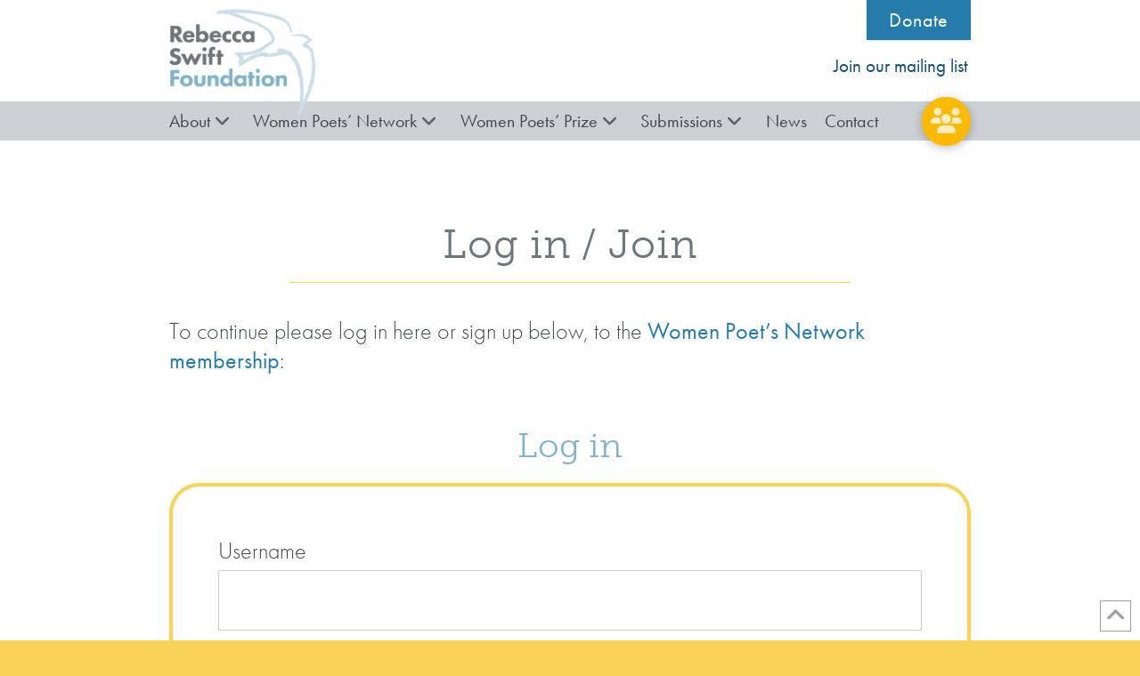

--- FILE ---
content_type: text/html; charset=UTF-8
request_url: https://www.rebeccaswiftfoundation.org/women-poets-network/join/?mepr-unauth-page=4840&redirect_to=%2Fplans%2Fwomen-poets-network-membership%2F
body_size: 21021
content:
<!DOCTYPE html>
<html class="no-js" lang="en-GB">
<head>
<meta charset="UTF-8">
<meta name="viewport" content="width=device-width, initial-scale=1.0">
<link rel="pingback" href="https://www.rebeccaswiftfoundation.org/xmlrpc.php">
<meta name='robots' content='index, follow, max-image-preview:large, max-snippet:-1, max-video-preview:-1' />

	<!-- This site is optimized with the Yoast SEO plugin v26.5 - https://yoast.com/wordpress/plugins/seo/ -->
	<title>Log in / Join - Rebecca Swift Foundation</title>
	<link rel="canonical" href="https://www.rebeccaswiftfoundation.org/women-poets-network/join/" />
	<meta property="og:locale" content="en_GB" />
	<meta property="og:type" content="article" />
	<meta property="og:title" content="Log in / Join - Rebecca Swift Foundation" />
	<meta property="og:description" content="To continue please log in here or sign up below, to the&nbsp;Women Poet’s Network membership: Log in Join" />
	<meta property="og:url" content="https://www.rebeccaswiftfoundation.org/women-poets-network/join/" />
	<meta property="og:site_name" content="Rebecca Swift Foundation" />
	<meta property="article:modified_time" content="2025-10-31T12:51:51+00:00" />
	<meta name="twitter:card" content="summary_large_image" />
	<meta name="twitter:label1" content="Estimated reading time" />
	<meta name="twitter:data1" content="1 minute" />
	<script type="application/ld+json" class="yoast-schema-graph">{"@context":"https://schema.org","@graph":[{"@type":"WebPage","@id":"https://www.rebeccaswiftfoundation.org/women-poets-network/join/","url":"https://www.rebeccaswiftfoundation.org/women-poets-network/join/","name":"Log in / Join - Rebecca Swift Foundation","isPartOf":{"@id":"https://www.rebeccaswiftfoundation.org/#website"},"datePublished":"2022-02-15T21:04:13+00:00","dateModified":"2025-10-31T12:51:51+00:00","breadcrumb":{"@id":"https://www.rebeccaswiftfoundation.org/women-poets-network/join/#breadcrumb"},"inLanguage":"en-GB","potentialAction":[{"@type":"ReadAction","target":["https://www.rebeccaswiftfoundation.org/women-poets-network/join/"]}]},{"@type":"BreadcrumbList","@id":"https://www.rebeccaswiftfoundation.org/women-poets-network/join/#breadcrumb","itemListElement":[{"@type":"ListItem","position":1,"name":"Home","item":"https://www.rebeccaswiftfoundation.org/"},{"@type":"ListItem","position":2,"name":"Women Poets&#8217; Network","item":"https://www.rebeccaswiftfoundation.org/women-poets-network/"},{"@type":"ListItem","position":3,"name":"Log in / Join"}]},{"@type":"WebSite","@id":"https://www.rebeccaswiftfoundation.org/#website","url":"https://www.rebeccaswiftfoundation.org/","name":"Rebecca Swift Foundation","description":"Women Poets Award","potentialAction":[{"@type":"SearchAction","target":{"@type":"EntryPoint","urlTemplate":"https://www.rebeccaswiftfoundation.org/?s={search_term_string}"},"query-input":{"@type":"PropertyValueSpecification","valueRequired":true,"valueName":"search_term_string"}}],"inLanguage":"en-GB"}]}</script>
	<!-- / Yoast SEO plugin. -->


<link rel='dns-prefetch' href='//www.googletagmanager.com' />
<link rel="alternate" type="application/rss+xml" title="Rebecca Swift Foundation &raquo; Feed" href="https://www.rebeccaswiftfoundation.org/feed/" />
<link rel="alternate" type="application/rss+xml" title="Rebecca Swift Foundation &raquo; Comments Feed" href="https://www.rebeccaswiftfoundation.org/comments/feed/" />
<link rel="alternate" title="oEmbed (JSON)" type="application/json+oembed" href="https://www.rebeccaswiftfoundation.org/wp-json/oembed/1.0/embed?url=https%3A%2F%2Fwww.rebeccaswiftfoundation.org%2Fwomen-poets-network%2Fjoin%2F" />
<link rel="alternate" title="oEmbed (XML)" type="text/xml+oembed" href="https://www.rebeccaswiftfoundation.org/wp-json/oembed/1.0/embed?url=https%3A%2F%2Fwww.rebeccaswiftfoundation.org%2Fwomen-poets-network%2Fjoin%2F&#038;format=xml" />
<style id='wp-img-auto-sizes-contain-inline-css' type='text/css'>
img:is([sizes=auto i],[sizes^="auto," i]){contain-intrinsic-size:3000px 1500px}
/*# sourceURL=wp-img-auto-sizes-contain-inline-css */
</style>
<link rel='stylesheet' id='formidable-css' href='https://www.rebeccaswiftfoundation.org/wp-content/plugins/formidable/css/formidableforms.css?ver=1210937' type='text/css' media='all' />
<link rel='stylesheet' id='mp-theme-css' href='https://www.rebeccaswiftfoundation.org/wp-content/plugins/memberpress/css/ui/theme.css?ver=1.12.11' type='text/css' media='all' />
<link rel='stylesheet' id='dashicons-css' href='https://www.rebeccaswiftfoundation.org/wp-includes/css/dashicons.min.css?ver=05b7608fcd1571295579546f7ec4ee9a' type='text/css' media='all' />
<link rel='stylesheet' id='mp-login-css-css' href='https://www.rebeccaswiftfoundation.org/wp-content/plugins/memberpress/css/ui/login.css?ver=1.12.11' type='text/css' media='all' />
<link rel='stylesheet' id='mp-plans-css-css' href='https://www.rebeccaswiftfoundation.org/wp-content/plugins/memberpress/css/plans.min.css?ver=1.12.11' type='text/css' media='all' />
<style id='wp-emoji-styles-inline-css' type='text/css'>

	img.wp-smiley, img.emoji {
		display: inline !important;
		border: none !important;
		box-shadow: none !important;
		height: 1em !important;
		width: 1em !important;
		margin: 0 0.07em !important;
		vertical-align: -0.1em !important;
		background: none !important;
		padding: 0 !important;
	}
/*# sourceURL=wp-emoji-styles-inline-css */
</style>
<style id='wp-block-library-inline-css' type='text/css'>
:root{--wp-block-synced-color:#7a00df;--wp-block-synced-color--rgb:122,0,223;--wp-bound-block-color:var(--wp-block-synced-color);--wp-editor-canvas-background:#ddd;--wp-admin-theme-color:#007cba;--wp-admin-theme-color--rgb:0,124,186;--wp-admin-theme-color-darker-10:#006ba1;--wp-admin-theme-color-darker-10--rgb:0,107,160.5;--wp-admin-theme-color-darker-20:#005a87;--wp-admin-theme-color-darker-20--rgb:0,90,135;--wp-admin-border-width-focus:2px}@media (min-resolution:192dpi){:root{--wp-admin-border-width-focus:1.5px}}.wp-element-button{cursor:pointer}:root .has-very-light-gray-background-color{background-color:#eee}:root .has-very-dark-gray-background-color{background-color:#313131}:root .has-very-light-gray-color{color:#eee}:root .has-very-dark-gray-color{color:#313131}:root .has-vivid-green-cyan-to-vivid-cyan-blue-gradient-background{background:linear-gradient(135deg,#00d084,#0693e3)}:root .has-purple-crush-gradient-background{background:linear-gradient(135deg,#34e2e4,#4721fb 50%,#ab1dfe)}:root .has-hazy-dawn-gradient-background{background:linear-gradient(135deg,#faaca8,#dad0ec)}:root .has-subdued-olive-gradient-background{background:linear-gradient(135deg,#fafae1,#67a671)}:root .has-atomic-cream-gradient-background{background:linear-gradient(135deg,#fdd79a,#004a59)}:root .has-nightshade-gradient-background{background:linear-gradient(135deg,#330968,#31cdcf)}:root .has-midnight-gradient-background{background:linear-gradient(135deg,#020381,#2874fc)}:root{--wp--preset--font-size--normal:16px;--wp--preset--font-size--huge:42px}.has-regular-font-size{font-size:1em}.has-larger-font-size{font-size:2.625em}.has-normal-font-size{font-size:var(--wp--preset--font-size--normal)}.has-huge-font-size{font-size:var(--wp--preset--font-size--huge)}.has-text-align-center{text-align:center}.has-text-align-left{text-align:left}.has-text-align-right{text-align:right}.has-fit-text{white-space:nowrap!important}#end-resizable-editor-section{display:none}.aligncenter{clear:both}.items-justified-left{justify-content:flex-start}.items-justified-center{justify-content:center}.items-justified-right{justify-content:flex-end}.items-justified-space-between{justify-content:space-between}.screen-reader-text{border:0;clip-path:inset(50%);height:1px;margin:-1px;overflow:hidden;padding:0;position:absolute;width:1px;word-wrap:normal!important}.screen-reader-text:focus{background-color:#ddd;clip-path:none;color:#444;display:block;font-size:1em;height:auto;left:5px;line-height:normal;padding:15px 23px 14px;text-decoration:none;top:5px;width:auto;z-index:100000}html :where(.has-border-color){border-style:solid}html :where([style*=border-top-color]){border-top-style:solid}html :where([style*=border-right-color]){border-right-style:solid}html :where([style*=border-bottom-color]){border-bottom-style:solid}html :where([style*=border-left-color]){border-left-style:solid}html :where([style*=border-width]){border-style:solid}html :where([style*=border-top-width]){border-top-style:solid}html :where([style*=border-right-width]){border-right-style:solid}html :where([style*=border-bottom-width]){border-bottom-style:solid}html :where([style*=border-left-width]){border-left-style:solid}html :where(img[class*=wp-image-]){height:auto;max-width:100%}:where(figure){margin:0 0 1em}html :where(.is-position-sticky){--wp-admin--admin-bar--position-offset:var(--wp-admin--admin-bar--height,0px)}@media screen and (max-width:600px){html :where(.is-position-sticky){--wp-admin--admin-bar--position-offset:0px}}

/*# sourceURL=wp-block-library-inline-css */
</style><style id='global-styles-inline-css' type='text/css'>
:root{--wp--preset--aspect-ratio--square: 1;--wp--preset--aspect-ratio--4-3: 4/3;--wp--preset--aspect-ratio--3-4: 3/4;--wp--preset--aspect-ratio--3-2: 3/2;--wp--preset--aspect-ratio--2-3: 2/3;--wp--preset--aspect-ratio--16-9: 16/9;--wp--preset--aspect-ratio--9-16: 9/16;--wp--preset--color--black: #000000;--wp--preset--color--cyan-bluish-gray: #abb8c3;--wp--preset--color--white: #ffffff;--wp--preset--color--pale-pink: #f78da7;--wp--preset--color--vivid-red: #cf2e2e;--wp--preset--color--luminous-vivid-orange: #ff6900;--wp--preset--color--luminous-vivid-amber: #fcb900;--wp--preset--color--light-green-cyan: #7bdcb5;--wp--preset--color--vivid-green-cyan: #00d084;--wp--preset--color--pale-cyan-blue: #8ed1fc;--wp--preset--color--vivid-cyan-blue: #0693e3;--wp--preset--color--vivid-purple: #9b51e0;--wp--preset--gradient--vivid-cyan-blue-to-vivid-purple: linear-gradient(135deg,rgb(6,147,227) 0%,rgb(155,81,224) 100%);--wp--preset--gradient--light-green-cyan-to-vivid-green-cyan: linear-gradient(135deg,rgb(122,220,180) 0%,rgb(0,208,130) 100%);--wp--preset--gradient--luminous-vivid-amber-to-luminous-vivid-orange: linear-gradient(135deg,rgb(252,185,0) 0%,rgb(255,105,0) 100%);--wp--preset--gradient--luminous-vivid-orange-to-vivid-red: linear-gradient(135deg,rgb(255,105,0) 0%,rgb(207,46,46) 100%);--wp--preset--gradient--very-light-gray-to-cyan-bluish-gray: linear-gradient(135deg,rgb(238,238,238) 0%,rgb(169,184,195) 100%);--wp--preset--gradient--cool-to-warm-spectrum: linear-gradient(135deg,rgb(74,234,220) 0%,rgb(151,120,209) 20%,rgb(207,42,186) 40%,rgb(238,44,130) 60%,rgb(251,105,98) 80%,rgb(254,248,76) 100%);--wp--preset--gradient--blush-light-purple: linear-gradient(135deg,rgb(255,206,236) 0%,rgb(152,150,240) 100%);--wp--preset--gradient--blush-bordeaux: linear-gradient(135deg,rgb(254,205,165) 0%,rgb(254,45,45) 50%,rgb(107,0,62) 100%);--wp--preset--gradient--luminous-dusk: linear-gradient(135deg,rgb(255,203,112) 0%,rgb(199,81,192) 50%,rgb(65,88,208) 100%);--wp--preset--gradient--pale-ocean: linear-gradient(135deg,rgb(255,245,203) 0%,rgb(182,227,212) 50%,rgb(51,167,181) 100%);--wp--preset--gradient--electric-grass: linear-gradient(135deg,rgb(202,248,128) 0%,rgb(113,206,126) 100%);--wp--preset--gradient--midnight: linear-gradient(135deg,rgb(2,3,129) 0%,rgb(40,116,252) 100%);--wp--preset--font-size--small: 13px;--wp--preset--font-size--medium: 20px;--wp--preset--font-size--large: 36px;--wp--preset--font-size--x-large: 42px;--wp--preset--spacing--20: 0.44rem;--wp--preset--spacing--30: 0.67rem;--wp--preset--spacing--40: 1rem;--wp--preset--spacing--50: 1.5rem;--wp--preset--spacing--60: 2.25rem;--wp--preset--spacing--70: 3.38rem;--wp--preset--spacing--80: 5.06rem;--wp--preset--shadow--natural: 6px 6px 9px rgba(0, 0, 0, 0.2);--wp--preset--shadow--deep: 12px 12px 50px rgba(0, 0, 0, 0.4);--wp--preset--shadow--sharp: 6px 6px 0px rgba(0, 0, 0, 0.2);--wp--preset--shadow--outlined: 6px 6px 0px -3px rgb(255, 255, 255), 6px 6px rgb(0, 0, 0);--wp--preset--shadow--crisp: 6px 6px 0px rgb(0, 0, 0);}:where(.is-layout-flex){gap: 0.5em;}:where(.is-layout-grid){gap: 0.5em;}body .is-layout-flex{display: flex;}.is-layout-flex{flex-wrap: wrap;align-items: center;}.is-layout-flex > :is(*, div){margin: 0;}body .is-layout-grid{display: grid;}.is-layout-grid > :is(*, div){margin: 0;}:where(.wp-block-columns.is-layout-flex){gap: 2em;}:where(.wp-block-columns.is-layout-grid){gap: 2em;}:where(.wp-block-post-template.is-layout-flex){gap: 1.25em;}:where(.wp-block-post-template.is-layout-grid){gap: 1.25em;}.has-black-color{color: var(--wp--preset--color--black) !important;}.has-cyan-bluish-gray-color{color: var(--wp--preset--color--cyan-bluish-gray) !important;}.has-white-color{color: var(--wp--preset--color--white) !important;}.has-pale-pink-color{color: var(--wp--preset--color--pale-pink) !important;}.has-vivid-red-color{color: var(--wp--preset--color--vivid-red) !important;}.has-luminous-vivid-orange-color{color: var(--wp--preset--color--luminous-vivid-orange) !important;}.has-luminous-vivid-amber-color{color: var(--wp--preset--color--luminous-vivid-amber) !important;}.has-light-green-cyan-color{color: var(--wp--preset--color--light-green-cyan) !important;}.has-vivid-green-cyan-color{color: var(--wp--preset--color--vivid-green-cyan) !important;}.has-pale-cyan-blue-color{color: var(--wp--preset--color--pale-cyan-blue) !important;}.has-vivid-cyan-blue-color{color: var(--wp--preset--color--vivid-cyan-blue) !important;}.has-vivid-purple-color{color: var(--wp--preset--color--vivid-purple) !important;}.has-black-background-color{background-color: var(--wp--preset--color--black) !important;}.has-cyan-bluish-gray-background-color{background-color: var(--wp--preset--color--cyan-bluish-gray) !important;}.has-white-background-color{background-color: var(--wp--preset--color--white) !important;}.has-pale-pink-background-color{background-color: var(--wp--preset--color--pale-pink) !important;}.has-vivid-red-background-color{background-color: var(--wp--preset--color--vivid-red) !important;}.has-luminous-vivid-orange-background-color{background-color: var(--wp--preset--color--luminous-vivid-orange) !important;}.has-luminous-vivid-amber-background-color{background-color: var(--wp--preset--color--luminous-vivid-amber) !important;}.has-light-green-cyan-background-color{background-color: var(--wp--preset--color--light-green-cyan) !important;}.has-vivid-green-cyan-background-color{background-color: var(--wp--preset--color--vivid-green-cyan) !important;}.has-pale-cyan-blue-background-color{background-color: var(--wp--preset--color--pale-cyan-blue) !important;}.has-vivid-cyan-blue-background-color{background-color: var(--wp--preset--color--vivid-cyan-blue) !important;}.has-vivid-purple-background-color{background-color: var(--wp--preset--color--vivid-purple) !important;}.has-black-border-color{border-color: var(--wp--preset--color--black) !important;}.has-cyan-bluish-gray-border-color{border-color: var(--wp--preset--color--cyan-bluish-gray) !important;}.has-white-border-color{border-color: var(--wp--preset--color--white) !important;}.has-pale-pink-border-color{border-color: var(--wp--preset--color--pale-pink) !important;}.has-vivid-red-border-color{border-color: var(--wp--preset--color--vivid-red) !important;}.has-luminous-vivid-orange-border-color{border-color: var(--wp--preset--color--luminous-vivid-orange) !important;}.has-luminous-vivid-amber-border-color{border-color: var(--wp--preset--color--luminous-vivid-amber) !important;}.has-light-green-cyan-border-color{border-color: var(--wp--preset--color--light-green-cyan) !important;}.has-vivid-green-cyan-border-color{border-color: var(--wp--preset--color--vivid-green-cyan) !important;}.has-pale-cyan-blue-border-color{border-color: var(--wp--preset--color--pale-cyan-blue) !important;}.has-vivid-cyan-blue-border-color{border-color: var(--wp--preset--color--vivid-cyan-blue) !important;}.has-vivid-purple-border-color{border-color: var(--wp--preset--color--vivid-purple) !important;}.has-vivid-cyan-blue-to-vivid-purple-gradient-background{background: var(--wp--preset--gradient--vivid-cyan-blue-to-vivid-purple) !important;}.has-light-green-cyan-to-vivid-green-cyan-gradient-background{background: var(--wp--preset--gradient--light-green-cyan-to-vivid-green-cyan) !important;}.has-luminous-vivid-amber-to-luminous-vivid-orange-gradient-background{background: var(--wp--preset--gradient--luminous-vivid-amber-to-luminous-vivid-orange) !important;}.has-luminous-vivid-orange-to-vivid-red-gradient-background{background: var(--wp--preset--gradient--luminous-vivid-orange-to-vivid-red) !important;}.has-very-light-gray-to-cyan-bluish-gray-gradient-background{background: var(--wp--preset--gradient--very-light-gray-to-cyan-bluish-gray) !important;}.has-cool-to-warm-spectrum-gradient-background{background: var(--wp--preset--gradient--cool-to-warm-spectrum) !important;}.has-blush-light-purple-gradient-background{background: var(--wp--preset--gradient--blush-light-purple) !important;}.has-blush-bordeaux-gradient-background{background: var(--wp--preset--gradient--blush-bordeaux) !important;}.has-luminous-dusk-gradient-background{background: var(--wp--preset--gradient--luminous-dusk) !important;}.has-pale-ocean-gradient-background{background: var(--wp--preset--gradient--pale-ocean) !important;}.has-electric-grass-gradient-background{background: var(--wp--preset--gradient--electric-grass) !important;}.has-midnight-gradient-background{background: var(--wp--preset--gradient--midnight) !important;}.has-small-font-size{font-size: var(--wp--preset--font-size--small) !important;}.has-medium-font-size{font-size: var(--wp--preset--font-size--medium) !important;}.has-large-font-size{font-size: var(--wp--preset--font-size--large) !important;}.has-x-large-font-size{font-size: var(--wp--preset--font-size--x-large) !important;}
/*# sourceURL=global-styles-inline-css */
</style>

<style id='classic-theme-styles-inline-css' type='text/css'>
/*! This file is auto-generated */
.wp-block-button__link{color:#fff;background-color:#32373c;border-radius:9999px;box-shadow:none;text-decoration:none;padding:calc(.667em + 2px) calc(1.333em + 2px);font-size:1.125em}.wp-block-file__button{background:#32373c;color:#fff;text-decoration:none}
/*# sourceURL=/wp-includes/css/classic-themes.min.css */
</style>
<link rel='stylesheet' id='x-stack-css' href='https://www.rebeccaswiftfoundation.org/wp-content/themes/pro/framework/dist/css/site/stacks/icon.css?ver=1739443518' type='text/css' media='all' />
<link rel='stylesheet' id='x-buddypress-css' href='https://www.rebeccaswiftfoundation.org/wp-content/themes/pro/framework/dist/css/site/buddypress/icon.css?ver=1739443518' type='text/css' media='all' />
<link rel='stylesheet' id='x-child-css' href='https://www.rebeccaswiftfoundation.org/wp-content/themes/pro-child/style.css?ver=1739443518' type='text/css' media='all' />
<link rel='stylesheet' id='eeb-css-frontend-css' href='https://www.rebeccaswiftfoundation.org/wp-content/plugins/email-encoder-bundle/core/includes/assets/css/style.css?ver=251210-93056' type='text/css' media='all' />
<style id='cs-inline-css' type='text/css'>
@media (min-width:1200px){.x-hide-xl{display:none !important;}}@media (min-width:979px) and (max-width:1199px){.x-hide-lg{display:none !important;}}@media (min-width:767px) and (max-width:978px){.x-hide-md{display:none !important;}}@media (min-width:480px) and (max-width:766px){.x-hide-sm{display:none !important;}}@media (max-width:479px){.x-hide-xs{display:none !important;}} a,h1 a:hover,h2 a:hover,h3 a:hover,h4 a:hover,h5 a:hover,h6 a:hover,#respond .required,.x-pagination a:hover,.x-pagination span.current,.woocommerce-pagination a:hover,.woocommerce-pagination span[aria-current],.widget_tag_cloud .tagcloud a:hover,.widget_product_tag_cloud .tagcloud a:hover,.x-scroll-top:hover,.x-comment-author a:hover,.mejs-button button:hover{color:#257caa;}a:hover{color:rgb(250,211,86);}a.x-img-thumbnail:hover,textarea:focus,input[type="text"]:focus,input[type="password"]:focus,input[type="datetime"]:focus,input[type="datetime-local"]:focus,input[type="date"]:focus,input[type="month"]:focus,input[type="time"]:focus,input[type="week"]:focus,input[type="number"]:focus,input[type="email"]:focus,input[type="url"]:focus,input[type="search"]:focus,input[type="tel"]:focus,input[type="color"]:focus,.uneditable-input:focus,.x-pagination a:hover,.x-pagination span.current,.woocommerce-pagination a:hover,.woocommerce-pagination span[aria-current],.widget_tag_cloud .tagcloud a:hover,.widget_product_tag_cloud .tagcloud a:hover,.x-scroll-top:hover{border-color:#257caa;}.flex-direction-nav a,.flex-control-nav a:hover,.flex-control-nav a.flex-active,.x-dropcap,.x-skill-bar .bar,.x-pricing-column.featured h2,.x-portfolio-filters,.x-entry-share .x-share:hover,.widget_price_filter .ui-slider .ui-slider-range,.mejs-time-current{background-color:#257caa;}.x-portfolio-filters:hover{background-color:rgb(250,211,86);}.entry-title:before{display:none;}.x-comment-author,.x-comment-time,.comment-form-author label,.comment-form-email label,.comment-form-url label,.comment-form-rating label,.comment-form-comment label{font-family:"museo-slab",serif;}.x-comment-time,.entry-thumb:before,.p-meta{color:rgb(64,70,74);}.entry-title a:hover,.x-comment-author,.x-comment-author a,.comment-form-author label,.comment-form-email label,.comment-form-url label,.comment-form-rating label,.comment-form-comment label,.x-accordion-heading .x-accordion-toggle,.x-nav-tabs > li > a:hover,.x-nav-tabs > .active > a,.x-nav-tabs > .active > a:hover,.mejs-button button{color:rgb(109,118,122);}.h-comments-title small,.h-feature-headline span i,.x-portfolio-filters-menu,.mejs-time-loaded{background-color:rgb(109,118,122) !important;}@media (min-width:1200px){.x-sidebar{width:250px;overflow-y:auto;}body.x-sidebar-content-active,body[class*="page-template-template-blank"].x-sidebar-content-active.x-blank-template-sidebar-active{padding-left:250px;}body.x-content-sidebar-active,body[class*="page-template-template-blank"].x-content-sidebar-active.x-blank-template-sidebar-active{padding-right:250px;}}html{font-size:14px;}@media (min-width:479px){html{font-size:14px;}}@media (min-width:766px){html{font-size:15px;}}@media (min-width:978px){html{font-size:16px;}}@media (min-width:1199px){html{font-size:17px;}}body{font-style:normal;font-weight:300;color:rgb(64,70,74);background-color:rgb(250,211,86);}.w-b{font-weight:300 !important;}h1,h2,h3,h4,h5,h6,.h1,.h2,.h3,.h4,.h5,.h6,.x-text-headline{font-family:"museo-slab",serif;font-style:normal;font-weight:300;}h1,.h1{letter-spacing:.02em;}h2,.h2{letter-spacing:0em;}h3,.h3{letter-spacing:0em;}h4,.h4{letter-spacing:0.02em;}h5,.h5{letter-spacing:0em;}h6,.h6{letter-spacing:0em;}.w-h{font-weight:300 !important;}.x-container.width{width:98%;}.x-container.max{max-width:900px;}.x-bar-content.x-container.width{flex-basis:98%;}.x-main.full{float:none;clear:both;display:block;width:auto;}@media (max-width:978.98px){.x-main.full,.x-main.left,.x-main.right,.x-sidebar.left,.x-sidebar.right{float:none;display:block;width:auto !important;}}.entry-header,.entry-content{font-size:1.5rem;}body,input,button,select,textarea{font-family:"futura-pt",sans-serif;}h1,h2,h3,h4,h5,h6,.h1,.h2,.h3,.h4,.h5,.h6,h1 a,h2 a,h3 a,h4 a,h5 a,h6 a,.h1 a,.h2 a,.h3 a,.h4 a,.h5 a,.h6 a,blockquote{color:rgb(109,118,122);}.cfc-h-tx{color:rgb(109,118,122) !important;}.cfc-h-bd{border-color:rgb(109,118,122) !important;}.cfc-h-bg{background-color:rgb(109,118,122) !important;}.cfc-b-tx{color:rgb(64,70,74) !important;}.cfc-b-bd{border-color:rgb(64,70,74) !important;}.cfc-b-bg{background-color:rgb(64,70,74) !important;}.x-btn,.button,[type="submit"]{color:#257caa;border-color:rgb(200,211,217);background-color:#ff2a13;border-width:3px;text-transform:uppercase;background-color:transparent;}.x-btn:hover,.button:hover,[type="submit"]:hover{color:rgb(109,118,122);border-color:rgb(250,211,86);background-color:#ef2201;border-width:3px;text-transform:uppercase;background-color:transparent;}.x-btn.x-btn-real,.x-btn.x-btn-real:hover{margin-bottom:0.25em;text-shadow:0 0.075em 0.075em rgba(0,0,0,0.65);}.x-btn.x-btn-real{box-shadow:0 0.25em 0 0 #a71000,0 4px 9px rgba(0,0,0,0.75);}.x-btn.x-btn-real:hover{box-shadow:0 0.25em 0 0 #a71000,0 4px 9px rgba(0,0,0,0.75);}.x-btn.x-btn-flat,.x-btn.x-btn-flat:hover{margin-bottom:0;text-shadow:0 0.075em 0.075em rgba(0,0,0,0.65);box-shadow:none;}.x-btn.x-btn-transparent,.x-btn.x-btn-transparent:hover{margin-bottom:0;border-width:3px;text-shadow:none;text-transform:uppercase;background-color:transparent;box-shadow:none;}.buddypress .x-item-list-tabs-nav > ul > li > a:hover,.buddypress .x-item-list-tabs-nav > ul > li.current > a,.buddypress .x-item-list-tabs-nav > ul > li.selected > a,.buddypress .x-item-list-tabs-subnav > ul > li > a:hover,.buddypress .x-item-list-tabs-subnav > ul > li.current > a,.buddypress .x-list-item-meta-inner > a:hover,.buddypress .x-list-item-meta-inner > .generic-button > a:hover,.buddypress .x-list-item-meta-inner > .meta > a:hover,.buddypress .activity-list .activity-comments .ac-form a:hover{color:#257caa;}.buddypress .x-bp-count,.buddypress .x-item-list-tabs-nav > ul > li > a span,.buddypress .button-nav a,.buddypress #item-buttons a,.buddypress .x-btn-bp,.buddypress #whats-new-form #aw-whats-new-submit,.buddypress #search-groups-form #groups_search_submit,.buddypress .activity-list .activity-comments .ac-form input[type="submit"],.buddypress .standard-form input[type="submit"],.buddypress .standard-form div.submit input[type="button"],#wp-toolbar li#wp-admin-bar-my-account a span.count,#wp-toolbar li#wp-admin-bar-my-account-with-avatar a span.count,#wp-toolbar li#wp-admin-bar-bp-notifications #ab-pending-notifications,#wp-toolbar li#wp-admin-bar-bp-notifications #ab-pending-notifications.alert{background-color:#257caa;}.buddypress .button-nav a:hover,.buddypress #item-buttons a:hover,.buddypress .x-btn-bp:hover,.buddypress #whats-new-form #aw-whats-new-submit:hover,.buddypress #search-groups-form #groups_search_submit:hover,.buddypress .activity-list .activity-comments .ac-form input[type="submit"]:hover,.buddypress .standard-form input[type="submit"]:hover{background-color:rgb(250,211,86);}.buddypress .x-list-item-header .activity,.buddypress .x-list-item-header .time-since,.buddypress .x-list-item-meta-inner > a,.buddypress .x-list-item-meta-inner > .generic-button > a,.buddypress .x-list-item-meta-inner > .meta,.buddypress .x-list-item-meta-inner > .meta > a,.buddypress .activity-list .activity-comments .ac-form a,.buddypress .activity-list .x-activity-comments-inner > ul .acomment-options > a:after{color:rgb(64,70,74);}#header-cover-image{background:url() center;background-size:cover;display:block;height:200px;margin:0 0 15px;}.bg .mejs-container,.x-video .mejs-container{position:unset !important;} @font-face{font-family:'FontAwesomePro';font-style:normal;font-weight:900;font-display:block;src:url('https://www.rebeccaswiftfoundation.org/wp-content/themes/pro/cornerstone/assets/fonts/fa-solid-900.woff2?ver=6.7.2') format('woff2'),url('https://www.rebeccaswiftfoundation.org/wp-content/themes/pro/cornerstone/assets/fonts/fa-solid-900.ttf?ver=6.7.2') format('truetype');}[data-x-fa-pro-icon]{font-family:"FontAwesomePro" !important;}[data-x-fa-pro-icon]:before{content:attr(data-x-fa-pro-icon);}[data-x-icon],[data-x-icon-o],[data-x-icon-l],[data-x-icon-s],[data-x-icon-b],[data-x-icon-sr],[data-x-icon-ss],[data-x-icon-sl],[data-x-fa-pro-icon],[class*="cs-fa-"]{display:inline-flex;font-style:normal;font-weight:400;text-decoration:inherit;text-rendering:auto;-webkit-font-smoothing:antialiased;-moz-osx-font-smoothing:grayscale;}[data-x-icon].left,[data-x-icon-o].left,[data-x-icon-l].left,[data-x-icon-s].left,[data-x-icon-b].left,[data-x-icon-sr].left,[data-x-icon-ss].left,[data-x-icon-sl].left,[data-x-fa-pro-icon].left,[class*="cs-fa-"].left{margin-right:0.5em;}[data-x-icon].right,[data-x-icon-o].right,[data-x-icon-l].right,[data-x-icon-s].right,[data-x-icon-b].right,[data-x-icon-sr].right,[data-x-icon-ss].right,[data-x-icon-sl].right,[data-x-fa-pro-icon].right,[class*="cs-fa-"].right{margin-left:0.5em;}[data-x-icon]:before,[data-x-icon-o]:before,[data-x-icon-l]:before,[data-x-icon-s]:before,[data-x-icon-b]:before,[data-x-icon-sr]:before,[data-x-icon-ss]:before,[data-x-icon-sl]:before,[data-x-fa-pro-icon]:before,[class*="cs-fa-"]:before{line-height:1;}@font-face{font-family:'FontAwesome';font-style:normal;font-weight:900;font-display:block;src:url('https://www.rebeccaswiftfoundation.org/wp-content/themes/pro/cornerstone/assets/fonts/fa-solid-900.woff2?ver=6.7.2') format('woff2'),url('https://www.rebeccaswiftfoundation.org/wp-content/themes/pro/cornerstone/assets/fonts/fa-solid-900.ttf?ver=6.7.2') format('truetype');}[data-x-icon],[data-x-icon-s],[data-x-icon][class*="cs-fa-"]{font-family:"FontAwesome" !important;font-weight:900;}[data-x-icon]:before,[data-x-icon][class*="cs-fa-"]:before{content:attr(data-x-icon);}[data-x-icon-s]:before{content:attr(data-x-icon-s);}@font-face{font-family:'FontAwesomeRegular';font-style:normal;font-weight:400;font-display:block;src:url('https://www.rebeccaswiftfoundation.org/wp-content/themes/pro/cornerstone/assets/fonts/fa-regular-400.woff2?ver=6.7.2') format('woff2'),url('https://www.rebeccaswiftfoundation.org/wp-content/themes/pro/cornerstone/assets/fonts/fa-regular-400.ttf?ver=6.7.2') format('truetype');}@font-face{font-family:'FontAwesomePro';font-style:normal;font-weight:400;font-display:block;src:url('https://www.rebeccaswiftfoundation.org/wp-content/themes/pro/cornerstone/assets/fonts/fa-regular-400.woff2?ver=6.7.2') format('woff2'),url('https://www.rebeccaswiftfoundation.org/wp-content/themes/pro/cornerstone/assets/fonts/fa-regular-400.ttf?ver=6.7.2') format('truetype');}[data-x-icon-o]{font-family:"FontAwesomeRegular" !important;}[data-x-icon-o]:before{content:attr(data-x-icon-o);}@font-face{font-family:'FontAwesomeLight';font-style:normal;font-weight:300;font-display:block;src:url('https://www.rebeccaswiftfoundation.org/wp-content/themes/pro/cornerstone/assets/fonts/fa-light-300.woff2?ver=6.7.2') format('woff2'),url('https://www.rebeccaswiftfoundation.org/wp-content/themes/pro/cornerstone/assets/fonts/fa-light-300.ttf?ver=6.7.2') format('truetype');}@font-face{font-family:'FontAwesomePro';font-style:normal;font-weight:300;font-display:block;src:url('https://www.rebeccaswiftfoundation.org/wp-content/themes/pro/cornerstone/assets/fonts/fa-light-300.woff2?ver=6.7.2') format('woff2'),url('https://www.rebeccaswiftfoundation.org/wp-content/themes/pro/cornerstone/assets/fonts/fa-light-300.ttf?ver=6.7.2') format('truetype');}[data-x-icon-l]{font-family:"FontAwesomeLight" !important;font-weight:300;}[data-x-icon-l]:before{content:attr(data-x-icon-l);}@font-face{font-family:'FontAwesomeBrands';font-style:normal;font-weight:normal;font-display:block;src:url('https://www.rebeccaswiftfoundation.org/wp-content/themes/pro/cornerstone/assets/fonts/fa-brands-400.woff2?ver=6.7.2') format('woff2'),url('https://www.rebeccaswiftfoundation.org/wp-content/themes/pro/cornerstone/assets/fonts/fa-brands-400.ttf?ver=6.7.2') format('truetype');}[data-x-icon-b]{font-family:"FontAwesomeBrands" !important;}[data-x-icon-b]:before{content:attr(data-x-icon-b);}.widget.widget_rss li .rsswidget:before{content:"\f35d";padding-right:0.4em;font-family:"FontAwesome";} .m2h-0.x-bar{height:114px;z-index:9999;}.m2h-0 .x-bar-content{justify-content:center;flex-basis:96.04%;height:114px;}.m2h-0.x-bar-space{height:114px;}.m2h-0 > .x-bg > .x-bg-layer-lower-image {background-image:url();background-repeat:no-repeat;background-position:center right;background-size:55%;background-attachment:inherit;}.m2h-1.x-bar{border-top-width:0;border-right-width:0;border-bottom-width:0;border-left-width:0;font-size:16px;}.m2h-1 .x-bar-content{display:flex;flex-direction:row;align-items:center;flex-grow:0;flex-shrink:1;max-width:900px;}.m2h-1.x-bar-outer-spacers:after,.m2h-1.x-bar-outer-spacers:before{flex-basis:0em;width:0em!important;height:0em;}.m2h-1.x-bar-space{font-size:16px;}.m2h-2.x-bar{height:44px;background-color:#ccd1d5;z-index:9998;}.m2h-2 .x-bar-content{justify-content:space-between;flex-basis:98%;height:44px;}.m2h-2.x-bar-space{height:44px;}.m2h-3.x-bar-container{display:flex;border-top-width:0;border-right-width:0;border-bottom-width:0;border-left-width:0;font-size:1em;z-index:1;}.m2h-4.x-bar-container{flex-direction:row;justify-content:space-between;align-items:center;flex-grow:1;flex-shrink:0;}.m2h-5.x-bar-container{flex-basis:0%;margin-top:20px;margin-right:0px;margin-bottom:0px;margin-left:0px;}.m2h-6.x-bar-container{flex-direction:column;justify-content:flex-start;align-items:flex-end;flex-grow:0;flex-shrink:1;}.m2h-7.x-bar-container{flex-basis:auto;}.m2h-8.x-bar-container{text-align:left;}.m2h-9.x-image{font-size:1em;max-width:164px;margin-top:8px;margin-right:0px;margin-bottom:0px;margin-left:0px;border-top-width:0;border-right-width:0;border-bottom-width:0;border-left-width:0;background-color:transparent;}.m2h-9.x-image img{aspect-ratio:auto;}.m2h-b.x-anchor {border-top-width:0;border-right-width:0;border-bottom-width:0;border-left-width:0;}.m2h-b.x-anchor .x-anchor-content {flex-direction:row;}.m2h-d.x-anchor {font-size:1.35em;}.m2h-e.x-anchor {background-color:#257caa;box-shadow:0em 0.1em .1em 0em hsla(0,0%,0%,0.1);}.m2h-e.x-anchor .x-anchor-content {padding-top:0.35em;padding-right:1em;padding-bottom:0.4em;padding-left:1em;}.m2h-e.x-anchor:hover,.m2h-e.x-anchor[class*="active"],[data-x-effect-provider*="colors"]:hover .m2h-e.x-anchor {background-color:rgb(130,179,198);}.m2h-e.x-anchor .x-anchor-text {margin-top:4px;margin-right:4px;margin-bottom:4px;margin-left:4px;}.m2h-e.x-anchor .x-anchor-text-primary {letter-spacing:0.02em;margin-right:calc(0.02em * -1);text-align:center;color:#fff;}.m2h-e.x-anchor:hover .x-anchor-text-primary,.m2h-e.x-anchor[class*="active"] .x-anchor-text-primary,[data-x-effect-provider*="colors"]:hover .m2h-e.x-anchor .x-anchor-text-primary {color:white;}.m2h-f.x-anchor .x-anchor-content {display:flex;justify-content:center;align-items:center;}.m2h-g.x-anchor .x-anchor-text-primary {font-family:"futura-pt",sans-serif;font-weight:400;}.m2h-h.x-anchor .x-anchor-text-primary {font-size:1em;}.m2h-i.x-anchor .x-anchor-text-primary {font-style:normal;line-height:1;}.m2h-j.x-anchor {min-height:44px;font-size:20px;}.m2h-j.x-anchor .x-anchor-content {padding-top:0.2em;padding-right:1.2rem;padding-bottom:0.2em;padding-left:0rem;}.m2h-j.x-anchor .x-anchor-text-primary {letter-spacing:0.0em;margin-right:calc(0.0em * -1);}.m2h-j.x-anchor:hover .x-anchor-text-primary,.m2h-j.x-anchor[class*="active"] .x-anchor-text-primary,[data-x-effect-provider*="colors"]:hover .m2h-j.x-anchor .x-anchor-text-primary {color:#257caa;}.m2h-j.x-anchor .x-anchor-sub-indicator {color:rgba(64,70,74,0.8);}.m2h-j.x-anchor:hover .x-anchor-sub-indicator,.m2h-j.x-anchor[class*="active"] .x-anchor-sub-indicator,[data-x-effect-provider*="colors"]:hover .m2h-j.x-anchor .x-anchor-sub-indicator {color:#257caa;}.m2h-k.x-anchor {background-color:transparent;}.m2h-l.x-anchor .x-anchor-text-primary {color:rgb(64,70,74);}.m2h-m.x-anchor .x-anchor-sub-indicator {margin-top:5px;margin-right:5px;margin-bottom:5px;margin-left:5px;}.m2h-n.x-anchor .x-anchor-sub-indicator {font-size:1em;}.m2h-o.x-anchor {font-size:1em;}.m2h-p.x-anchor .x-anchor-content {padding-top:0.75em;padding-bottom:0.75em;}.m2h-q.x-anchor .x-anchor-content {padding-right:0.75em;padding-left:0.75em;}.m2h-q.x-anchor:hover,.m2h-q.x-anchor[class*="active"],[data-x-effect-provider*="colors"]:hover .m2h-q.x-anchor {background-color:rgba(0,0,0,0.05);}.m2h-q.x-anchor .x-anchor-text-primary {font-size:1.1em;}.m2h-q.x-anchor .x-anchor-sub-indicator {color:rgba(0,0,0,1);}.m2h-q.x-anchor:hover .x-anchor-sub-indicator,.m2h-q.x-anchor[class*="active"] .x-anchor-sub-indicator,[data-x-effect-provider*="colors"]:hover .m2h-q.x-anchor .x-anchor-sub-indicator {color:rgba(0,0,0,0.5);}.m2h-r.x-anchor .x-anchor-text {margin-top:5px;margin-bottom:5px;}.m2h-s.x-anchor .x-anchor-text {margin-right:auto;}.m2h-s.x-anchor:hover .x-anchor-text-primary,.m2h-s.x-anchor[class*="active"] .x-anchor-text-primary,[data-x-effect-provider*="colors"]:hover .m2h-s.x-anchor .x-anchor-text-primary {color:rgb(255,255,255);}.m2h-t.x-anchor .x-anchor-text {margin-left:5px;}.m2h-t.x-anchor .x-anchor-text-primary {font-family:inherit;font-weight:inherit;}.m2h-u.x-anchor {width:120px;height:50px;background-color:rgb(64,70,74);}.m2h-u.x-anchor:hover,.m2h-u.x-anchor[class*="active"],[data-x-effect-provider*="colors"]:hover .m2h-u.x-anchor {background-color:rgb(250,211,86);}.m2h-u.x-anchor .x-anchor-text {margin-right:5px;}.m2h-u.x-anchor .x-anchor-text-primary {color:rgb(227,233,237);}.m2h-u.x-anchor:hover .x-anchor-text-primary,.m2h-u.x-anchor[class*="active"] .x-anchor-text-primary,[data-x-effect-provider*="colors"]:hover .m2h-u.x-anchor .x-anchor-text-primary {color:rgb(64,70,74);}.m2h-u.x-anchor .x-graphic-icon {color:rgba(0,0,0,1);}.m2h-u.x-anchor:hover .x-graphic-icon,.m2h-u.x-anchor[class*="active"] .x-graphic-icon,[data-x-effect-provider*="colors"]:hover .m2h-u.x-anchor .x-graphic-icon {color:rgba(0,0,0,0.5);}.m2h-u.x-anchor .x-toggle {color:rgb(227,233,237);}.m2h-u.x-anchor:hover .x-toggle,.m2h-u.x-anchor[class*="active"] .x-toggle,[data-x-effect-provider*="colors"]:hover .m2h-u.x-anchor .x-toggle {color:rgb(64,70,74);}.m2h-v.x-anchor {border-top-left-radius:4px;border-top-right-radius:4px;border-bottom-right-radius:4px;border-bottom-left-radius:4px;}.m2h-w.x-anchor {box-shadow:0em 0.15em 0.65em 0em rgba(0,0,0,0.25);}.m2h-x.x-anchor .x-graphic {margin-top:5px;margin-right:5px;margin-bottom:5px;margin-left:5px;}.m2h-x.x-anchor .x-graphic-icon {font-size:1.25em;}.m2h-y.x-anchor .x-graphic-icon {width:auto;border-top-width:0;border-right-width:0;border-bottom-width:0;border-left-width:0;}.m2h-y.x-anchor .x-toggle-burger {width:10em;margin-top:3em;margin-right:0;margin-bottom:3em;margin-left:0;font-size:2px;}.m2h-y.x-anchor .x-toggle-burger-bun-t {transform:translate3d(0,calc(3em * -1),0);}.m2h-y.x-anchor .x-toggle-burger-bun-b {transform:translate3d(0,3em,0);}.m2h-z.x-anchor {margin-top:2px;margin-right:0px;margin-bottom:2px;margin-left:0px;background-color:rgb(250,211,86);}.m2h-z.x-anchor .x-anchor-content {padding-top:1em;padding-bottom:1em;}.m2h-z.x-anchor:hover,.m2h-z.x-anchor[class*="active"],[data-x-effect-provider*="colors"]:hover .m2h-z.x-anchor {background-color:rgb(209,201,85);}.m2h-z.x-anchor .x-anchor-sub-indicator {font-size:1.1em;color:rgb(0,0,0);}.m2h-z.x-anchor:hover .x-anchor-sub-indicator,.m2h-z.x-anchor[class*="active"] .x-anchor-sub-indicator,[data-x-effect-provider*="colors"]:hover .m2h-z.x-anchor .x-anchor-sub-indicator {color:rgb(255,255,255);}.m2h-10.x-anchor .x-anchor-content {padding-right:1.25em;padding-left:1.25em;}.m2h-11.x-anchor {background-color:rgb(109,118,122);}.m2h-11.x-anchor:hover,.m2h-11.x-anchor[class*="active"],[data-x-effect-provider*="colors"]:hover .m2h-11.x-anchor {background-color:rgb(204,198,85);}.m2h-11.x-anchor .x-anchor-text-primary {color:rgb(250,211,86);}.m2h-11.x-anchor .x-anchor-sub-indicator {color:rgba(0,0,0,0.5);}.m2h-11.x-anchor:hover .x-anchor-sub-indicator,.m2h-11.x-anchor[class*="active"] .x-anchor-sub-indicator,[data-x-effect-provider*="colors"]:hover .m2h-11.x-anchor .x-anchor-sub-indicator {color:rgb(0,0,0);}.m2h-12.x-anchor {width:55px;height:55px;border-top-left-radius:100em;border-top-right-radius:100em;border-bottom-right-radius:100em;border-bottom-left-radius:100em;background-color:#fbba00;}.m2h-12.x-anchor .x-graphic-icon {font-size:28px;color:rgb(251,238,194);background-color:#fbba00;}.m2h-12.x-anchor:hover .x-graphic-icon,.m2h-12.x-anchor[class*="active"] .x-graphic-icon,[data-x-effect-provider*="colors"]:hover .m2h-12.x-anchor .x-graphic-icon {color:#257caa;background-color:transparent;}.m2h-13.x-anchor .x-toggle {color:rgba(0,0,0,1);}.m2h-13.x-anchor:hover .x-toggle,.m2h-13.x-anchor[class*="active"] .x-toggle,[data-x-effect-provider*="colors"]:hover .m2h-13.x-anchor .x-toggle {color:rgba(0,0,0,0.5);}.m2h-14.x-anchor {border-top-width:0px;border-right-width:0px;border-bottom-width:1px;border-left-width:0px;border-top-style:solid;border-right-style:solid;border-bottom-style:solid;border-left-style:solid;border-top-color:#fff;border-right-color:#C2C4D2;border-bottom-color:rgba(255,255,255,0.45);border-left-color:#C2C4D2;font-size:1.1em;background-color:rgb(248,224,142);}.m2h-14.x-anchor .x-anchor-content {flex-direction:row-reverse;padding-top:0.5em;padding-right:0.5em;padding-bottom:0.5em;padding-left:0.5em;}.m2h-14.x-anchor:hover,.m2h-14.x-anchor[class*="active"],[data-x-effect-provider*="colors"]:hover .m2h-14.x-anchor {background-color:#fbba00;}.m2h-14.x-anchor .x-anchor-text {margin-right:10px;margin-left:auto;}.m2h-14.x-anchor .x-anchor-text-primary {color:#555;}.m2h-14.x-anchor:hover .x-anchor-text-primary,.m2h-14.x-anchor[class*="active"] .x-anchor-text-primary,[data-x-effect-provider*="colors"]:hover .m2h-14.x-anchor .x-anchor-text-primary {color:#fff;}.m2h-14.x-anchor .x-graphic-icon {color:rgba(109,118,122,0.7);}.m2h-14.x-anchor:hover .x-graphic-icon,.m2h-14.x-anchor[class*="active"] .x-graphic-icon,[data-x-effect-provider*="colors"]:hover .m2h-14.x-anchor .x-graphic-icon {color:rgb(109,118,122);}.m2h-14.x-anchor .x-anchor-sub-indicator {color:#555;}.m2h-14.x-anchor:hover .x-anchor-sub-indicator,.m2h-14.x-anchor[class*="active"] .x-anchor-sub-indicator,[data-x-effect-provider*="colors"]:hover .m2h-14.x-anchor .x-anchor-sub-indicator {color:#fff;}.m2h-15.x-text{border-top-width:0;border-right-width:0;border-bottom-width:0;border-left-width:0;padding-top:0.5em;padding-right:3px;padding-bottom:0.5em;padding-left:0em;font-family:inherit;font-size:1.3em;font-style:normal;font-weight:inherit;line-height:1.8;letter-spacing:0em;text-transform:none;color:#145171;}.m2h-15.x-text > :first-child{margin-top:0;}.m2h-15.x-text > :last-child{margin-bottom:0;}.m2h-16{font-size:1em;}.m2h-17{display:flex;flex-direction:row;justify-content:space-between;align-items:center;align-self:flex-start;flex-grow:0;flex-shrink:1;flex-basis:auto;}.m2h-17 > li,.m2h-17 > li > a{flex-grow:0;flex-shrink:0;flex-basis:auto;}.m2h-18 [data-x-toggle-collapse]{transition-duration:300ms;transition-timing-function:cubic-bezier(0.400,0.000,0.200,1.000);}.m2h-19 .x-dropdown {width:14em;font-size:16px;border-top-width:0;border-right-width:0;border-bottom-width:0;border-left-width:0;box-shadow:0em 0.15em 2em 0em rgba(0,0,0,0.15);transition-duration:500ms,500ms,0s;transition-timing-function:cubic-bezier(0.400,0.000,0.200,1.000);}.m2h-19 .x-dropdown:not(.x-active) {transition-delay:0s,0s,500ms;}.m2h-1a .x-dropdown {background-color:rgb(250,211,86);}.m2h-1b {width:14em;font-size:16px;border-top-width:0;border-right-width:0;border-bottom-width:0;border-left-width:0;background-color:rgb(255,255,255);box-shadow:0em 0.15em 2em 0em rgba(0,0,0,0.15);transition-duration:500ms,500ms,0s;transition-timing-function:cubic-bezier(0.400,0.000,0.200,1.000);}.m2h-1b:not(.x-active) {transition-delay:0s,0s,500ms;}.m2h-1c .x-dropdown {background-color:rgb(255,255,255);}.m2h-1d{font-size:16px;transition-duration:500ms;}.m2h-1d .x-off-canvas-bg{background-color:rgba(0,0,0,0.75);transition-duration:500ms;transition-timing-function:cubic-bezier(0.400,0.000,0.200,1.000);}.m2h-1d .x-off-canvas-close{width:calc(1em * 2);height:calc(1em * 2);font-size:1em;color:rgba(0,0,0,0.5);transition-duration:0.3s,500ms,500ms;transition-timing-function:ease-in-out,cubic-bezier(0.400,0.000,0.200,1.000),cubic-bezier(0.400,0.000,0.200,1.000);}.m2h-1d .x-off-canvas-close:focus,.m2h-1d .x-off-canvas-close:hover{color:rgba(0,0,0,1);}.m2h-1d .x-off-canvas-content{width:100%;max-width:24em;padding-top:calc(1em * 2);padding-right:calc(1em * 2);padding-bottom:calc(1em * 2);padding-left:calc(1em * 2);border-top-width:0;border-right-width:0;border-bottom-width:0;border-left-width:0;background-color:rgba(255,255,255,0.95);box-shadow:0em 0em 2em 0em rgba(0,0,0,0.25);transition-duration:500ms;transition-timing-function:cubic-bezier(0.400,0.000,0.200,1.000);} .e89-e6 {opacity:1}.e89-e6:hover {opacity:.7;} .m42-0.x-bar{height:80px;font-size:1em;background-color:#fbba00;box-shadow:0px 3px 25px 0px rgba(0,0,0,0.15);}.m42-0 .x-bar-content{height:80px;}.m42-0.x-bar-outer-spacers:after,.m42-0.x-bar-outer-spacers:before{flex-basis:10px;width:10px!important;height:10px;}.m42-0.x-bar-space{font-size:1em;}.m42-1.x-bar{border-top-width:0;border-right-width:0;border-bottom-width:0;border-left-width:0;z-index:9999;}.m42-1 .x-bar-content{display:flex;flex-direction:row;align-items:center;flex-grow:0;flex-shrink:1;}.m42-2 .x-bar-content{justify-content:space-between;flex-basis:100%;}.m42-3.x-bar{height:6em;background-color:rgba(255,214,98,0.7);}.m42-3 .x-bar-content{height:6em;}.m42-4.x-bar{font-size:16px;}.m42-4.x-bar-space{font-size:16px;}.m42-5.x-bar-outer-spacers:after,.m42-5.x-bar-outer-spacers:before{flex-basis:2em;width:2em!important;height:2em;}.m42-6.x-bar{height:auto;background-color:#e6e7e8;}.m42-6 .x-bar-content{height:auto;}.m42-7 .x-bar-content{justify-content:center;flex-basis:96.04%;max-width:900px;}.m42-8.x-bar{height:2.59em;background-color:#ffffff;}.m42-8 .x-bar-content{height:2.59em;}.m42-8.x-bar-outer-spacers:after,.m42-8.x-bar-outer-spacers:before{flex-basis:0em;width:0em!important;height:0em;}.m42-9.x-bar-container{display:flex;align-items:center;flex-basis:auto;border-top-width:0;border-right-width:0;border-bottom-width:0;border-left-width:0;font-size:1em;z-index:auto;}.m42-a.x-bar-container{flex-direction:row;}.m42-b.x-bar-container{justify-content:space-between;max-width:540px;margin-top:0px;margin-right:auto;margin-bottom:0px;margin-left:auto;}.m42-c.x-bar-container{flex-grow:0;flex-shrink:1;}.m42-d.x-bar-container{justify-content:center;}.m42-e.x-bar-container{flex-grow:1;flex-shrink:0;}.m42-f.x-bar-container{flex-direction:column;}.m42-g.x-bar-container{max-width:98%;}.m42-h.x-image{font-size:1em;border-top-width:0;border-right-width:0;border-bottom-width:0;border-left-width:0;}.m42-h.x-image img{width:100%;aspect-ratio:auto;}.m42-i.x-image{width:140px;margin-top:13px;margin-right:10px;margin-bottom:0px;margin-left:0px;}.m42-j.x-image{width:245px;}.m42-k.x-anchor {height:2.75em;}.m42-k.x-anchor .x-anchor-content {padding-top:0em;padding-right:.5em;padding-bottom:0em;padding-left:0em;}.m42-k.x-anchor .x-anchor-text-primary {font-size:1.2em;}.m42-k.x-anchor .x-graphic-icon {font-size:1.6em;width:auto;color:#145171;border-top-width:0;border-right-width:0;border-bottom-width:0;border-left-width:0;}.m42-k.x-anchor:hover .x-graphic-icon,.m42-k.x-anchor[class*="active"] .x-graphic-icon,[data-x-effect-provider*="colors"]:hover .m42-k.x-anchor .x-graphic-icon {color:rgb(64,70,74);}.m42-l.x-anchor {border-top-width:0;border-right-width:0;border-bottom-width:0;border-left-width:0;font-size:1em;background-color:transparent;}.m42-l.x-anchor .x-anchor-text {margin-top:5px;margin-bottom:5px;margin-left:5px;}.m42-l.x-anchor .x-anchor-text-primary {font-family:inherit;font-weight:inherit;}.m42-m.x-anchor .x-anchor-content {display:flex;flex-direction:row;justify-content:center;align-items:center;}.m42-m.x-anchor .x-anchor-text-primary {font-style:normal;line-height:1;}.m42-n.x-anchor .x-anchor-text {margin-right:5px;}.m42-n.x-anchor .x-anchor-text-primary {color:#145171;}.m42-o.x-anchor:hover .x-anchor-text-primary,.m42-o.x-anchor[class*="active"] .x-anchor-text-primary,[data-x-effect-provider*="colors"]:hover .m42-o.x-anchor .x-anchor-text-primary {color:rgba(0,0,0,0.5);}.m42-p.x-anchor {margin-top:0em;margin-right:1em;margin-bottom:0em;margin-left:1em;border-top-width:0px;border-right-width:0px;border-bottom-width:3px;border-left-width:0px;border-top-style:none;border-right-style:none;border-bottom-style:solid;border-left-style:none;border-top-color:transparent;border-right-color:transparent;border-bottom-color:rgba(0,0,0,0.25);border-left-color:transparent;border-top-left-radius:0.35em;border-top-right-radius:0.35em;border-bottom-right-radius:0.35em;border-bottom-left-radius:0.35em;font-size:1.1em;background-color:#295872;box-shadow:0em 0.1em .1em 0em hsla(0,0%,0%,0.1);}.m42-p.x-anchor .x-anchor-content {padding-top:0.3em;padding-right:0.85em;padding-bottom:0.3em;padding-left:0.85em;}.m42-p.x-anchor:hover,.m42-p.x-anchor[class*="active"],[data-x-effect-provider*="colors"]:hover .m42-p.x-anchor {background-color:#fbba00;}.m42-p.x-anchor .x-anchor-text {margin-top:4px;margin-right:4px;margin-bottom:4px;margin-left:4px;}.m42-p.x-anchor .x-anchor-text-primary {font-family:"futura-pt",sans-serif;font-weight:400;color:white;}.m42-q.x-anchor .x-anchor-text-primary {font-size:1em;}.m42-r.x-anchor .x-anchor-text-primary {text-align:center;}.m42-s.x-anchor .x-anchor-content {padding-top:0.75em;padding-right:0.75em;padding-bottom:0.75em;padding-left:0.75em;}.m42-s.x-anchor .x-anchor-sub-indicator {margin-top:5px;margin-right:5px;margin-bottom:5px;margin-left:5px;font-size:1em;color:rgba(0,0,0,1);}.m42-s.x-anchor:hover .x-anchor-sub-indicator,.m42-s.x-anchor[class*="active"] .x-anchor-sub-indicator,[data-x-effect-provider*="colors"]:hover .m42-s.x-anchor .x-anchor-sub-indicator {color:rgba(0,0,0,0.5);}.m42-t.x-anchor:hover .x-anchor-text-primary,.m42-t.x-anchor[class*="active"] .x-anchor-text-primary,[data-x-effect-provider*="colors"]:hover .m42-t.x-anchor .x-anchor-text-primary {color:rgb(250,211,86);}.m42-u.x-anchor .x-anchor-text {margin-right:auto;}.m42-u.x-anchor .x-anchor-text-primary {color:rgba(0,0,0,1);}.m42-w.x-text{border-top-width:0;border-right-width:0;border-bottom-width:0;border-left-width:0;font-style:normal;line-height:1.4;letter-spacing:0em;text-transform:none;}.m42-w.x-text > :first-child{margin-top:0;}.m42-w.x-text > :last-child{margin-bottom:0;}.m42-x.x-text{padding-top:0em;padding-right:0.8em;padding-bottom:0em;padding-left:0em;}.m42-y.x-text{font-family:inherit;font-weight:inherit;color:rgb(64,70,74);}.m42-z.x-text{font-size:1.2em;}.m42-11.x-text{font-size:1em;text-align:center;}.m42-12.x-text{margin-top:0em;margin-right:0em;margin-bottom:1em;margin-left:0em;}.m42-13.x-text{width:900px;font-family:"museo-slab",serif;font-size:0.8em;font-weight:300;color:rgb(54,102,121);}.m42-14{font-size:1em;display:flex;flex-direction:row;justify-content:space-around;align-items:stretch;align-self:center;flex-grow:0;flex-shrink:0;flex-basis:auto;}.m42-14 > li,.m42-14 > li > a{flex-grow:0;flex-shrink:1;flex-basis:auto;}.m42-15 .x-dropdown {width:14em;font-size:16px;border-top-width:0;border-right-width:0;border-bottom-width:0;border-left-width:0;background-color:#ffffff;box-shadow:0em 0.15em 2em 0em rgba(0,0,0,0.15);transition-duration:500ms,500ms,0s;transition-timing-function:cubic-bezier(0.400,0.000,0.200,1.000);}.m42-15 .x-dropdown:not(.x-active) {transition-delay:0s,0s,500ms;} body{line-height:inherit;}#header-bg{width:100%;}.current-menu-item > a .x-anchor-text-primary{color:#295872 !important;}.x-main{margin-top:41px;}a{font-weight:400;}a.darker-blue{color:#145171;}b,strong{font-weight:600;}h1 {font-size:1.75em !important;margin:0.4em auto .85em !important;}h1.entry-title{padding-bottom:15px !important;border-bottom:1px solid rgba(250,211,86);width:70%;line-height:1.2;margin-top:0 !important;}h2 {font-size:1.5em;margin:1.5em auto .5em !important;color:#82b3c6 !important;}h2.entry-title {font-size:1.25em !important;line-height:1.15em;margin-top:0 !important;}h3 {font-size:1.2em !important;margin:1.5em auto .5em !important;color:#038993 !important;}h4 {font-size:1em;margin:1.5em auto .5em !important;text-transform:uppercase;}h5 {font-size:1em !important;margin:1.5em auto .5em !important;color:#82b3c6 !important;}h6 {font-size:.8em !important;margin:1.5em auto .5em !important;color:#038993 !important;}blockquote{font-size:110%;}h1.h-landmark{margin-top:3em !important;}.wp-block-image figcaption{font-size:.8em;}.box-title{color:#6f9bbc !important;}.no-margin {margin:0 !important;}.boxed{border:2px solid rgb(202,224,231);padding:1.8em 1em 2em 1em;margin:1em 0;}.x-card-outer .x-face-title{font-size:1.1em;}.partner .front .x-face-content h4,.partner .front .x-face-content p{display:none;}.webdesigner .x-face-graphic,.webdesigner .x-face-title{display:none;}.x-face-button{background-color:white !important;color:rgb(3,137,147) !important;border:2px solid rgb(200,211,217) !important;border-radius:0 !important;padding:.5em .8em !important;font-size:.75em !important;letter-spacing:0.04em;text-transform:uppercase;}.x-face-button:hover{color:rgb(83,93,98) !important;border:2px solid rgb(229,222,92) !important;border-radius:0 !important;padding:.5em .8em !important;}.wp-block-button__link{border-width:0px 0px 3px 0px;border-style:none none solid none;border-color:transparent transparent rgba(0,0,0,0.25) transparent;border-radius:0.35em;font-size:1em;background-color:rgb(130,179,198);box-shadow:0em 0.1em .1em 0em hsla(0,0%,0%,0.1);transition-timing-function:cubic-bezier(0.400,0.000,0.200,1.000);font-family:"futura-pt",sans-serif;font-style:normal;font-weight:300;line-height:1;text-align:center;color:white;padding:11px 25px 12px 25px}.wp-block-button__link:hover{background-color:#fbba00;box-shadow:0em 0.1em .1em 0em hsla(0,0%,0%,0.1);color:white;}.x-btn,.button,[type=submit]{padding:.5em 1em;}select,textarea,input[type=text],input[type=password],input[type=datetime],input[type=datetime-local],input[type=date],input[type=month],input[type=time],input[type=week],input[type=number],input[type=email],input[type=url],input[type=search],input[type=tel],input[type=color],.uneditable-input{font-size:15px;}.p-meta{font-size:85% !important;line-height:1.2em;}.p-meta>span:first-of-type{display:none;}.blog .p-meta>span:last-of-type{display:none;}.category-library time.entry-date{display:none;}.category-library .entry-content.excerpt{font-size:1.3em !important;line-height:1.6;padding:0 5%;}.category-library .entry-featured{border:0;padding:2px;}.category-library .entry-wrap{border-radius:1em;}.cat-des{text-align:center;margin:-1em auto 0;max-width:900px;font-size:1.5rem;}.mepr-price-menu{text-align:center;}.mepr-price-menu.minimal_gray_horizontal.minimal_horizontal{margin:1em 0;}#mepr-price-box-4837 .mepr-price-box-title,#mepr-price-box-4838 .mepr-price-box-title,#mepr-price-box-4839 .mepr-price-box-title {display:none;}#mepr-price-box-4837.mepr-price-box{background-color:#ccdfe7;color:#676767;}#mepr-price-box-4838.mepr-price-box{background-color:rgb(250,217,86);color:#666;}#mepr-price-box-4839.mepr-price-box{background-color:#fbb901;color:#565656;}.mepr-price-menu.minimal_horizontal .mepr-price-box{padding:1em .5em;}.mepr-price-menu.minimal_horizontal .mepr-price-box-button a{font-weight:bold;border-color:white;padding:0.5em 1em;font-size:75%;background-color:rgba(255,255,255,.3);}.mepr-price-menu.minimal_horizontal .mepr-price-box-price{font-size:110%;}.memberpressproduct .p-meta{display:none;}.mepr-checkbox-field.mepr-form-input,.mepr-mailchimptags-message,.mepr-mailchimp-privacy-link{font-size:80%;}input#mepr_diversity1,.mepr_mepr_diversity input,input#mepr_diversity{display:none;}.mepr-radios-field-row,.mepr-checkboxes-field-row{display:inline !important;padding-right:1rem;padding-right:1rem;font-size:80%;}.mepr-checkbox-field.mepr-form-input a{}.mp_wrapper.mp_login_form{border:4px solid rgba(250,211,86);padding:3rem;border-radius:2rem;}.mp-hide-pw.hide-if-no-js{display:none;}.buddypress .entry-header,.buddypress .entry-content{font-size:1.25rem !important;}.buddypress .x-main{background-color:rgba(250,211,86,.15);margin-top:0;}.buddypress .standard-form input[type=submit],.buddypress .standard-form div.submit input[type=button]{font-size:15px;font-weight:400;letter-spacing:.02em;}.bp-messages-wrap .threads-list .thread .info p{font-size:16px;font-family:"museo-slab",sans-serif;}.bp-messages-wrap .list .messages-stack .content .messages-list>li{font-size:16px;font-family:"museo-slab",sans-serif;}.bp-messages-wrap .message{font-size:16px;font-family:"museo-slab",sans-serif;}.bp-messages-wrap .list .messages-stack .content .info .time{font-size:13px;}.bp-messages-wrap .bp-messages-side-threads .threads-list .thread .time .time-wrapper{font-size:11px;}.bp-messages-wrap .list .messages-stack .content .info .name a,.bp-messages-wrap .list .messages-stack .content .info .name span{font-size:15px;}.bp-messages-wrap .threads-list .thread .info .name{display:block;font-size:16px;line-height:16px;font-family:"futura-pt",sans-serif;font-weight:400;}.bp-messages-wrap .threads-list .thread .info .name+h4{display:block;font-size:13px;line-height:15px;}.buddypress .entry-header,.buddypress .entry-content{font-size:1.1rem;}.buddypress .button-nav a,.buddypress #item-buttons a{font-size:15px;}.buddypress .x-list-item-header{font-size:18px;}.buddypress .activity-list .activity-comments>ul li .x-acomment-content-wrap{font-size:15px;}.buddypress .x-list-item-meta-inner>a,.buddypress .x-list-item-meta-inner>.generic-button>a,.buddypress .x-list-item-meta-inner>.meta{font-size:13px;background-color:#eee;border-bottom:16px solid white;border-right:4px solid white;border-left:0;border-top:0;}.buddypress .x-item-list-tabs-subnav>ul>li>a{margin:10px;background-color:#fbba00;padding:0.5rem 1rem;border-radius:4px;color:white;}.mepr-nav-item a{font-size:16px;background-color:#fbba00;padding:0.5rem 1rem;border-radius:4px;color:white;}.mepr-nav-item a:hover,.mepr-active-nav-tab a{color:#3f93c1;background-color:rgba(250,211,86,.7);}.buddypress .x-item-list-tabs-subnav>ul>li>a:hover{background-color:rgba(250,211,86,.7);}.buddypress .x-item-list-tabs-nav>ul>li>a,.buddypress .x-item-list-tabs-nav>ul>li>span{border-right:1px solid #ebedee;border-bottom:1px solid #ebedee;padding:10px 11px;color:white;background-color:#b1b5b7;}.buddypress .x-item-list-tabs-nav > ul > li > a:hover,.buddypress .x-item-list-tabs-nav > ul > li.current > a,.buddypress .x-item-list-tabs-nav > ul > li.selected > a,.buddypress .x-item-list-tabs-subnav > ul > li > a:hover,.buddypress .x-item-list-tabs-subnav > ul > li.current > a,.buddypress .x-list-item-meta-inner > a:hover,.buddypress .x-list-item-meta-inner > .generic-button > a:hover,.buddypress .x-list-item-meta-inner > .meta > a:hover,.buddypress .activity-list .activity-comments .ac-form a:hover{background-color:rgba(250,211,86,.5);}a#header-cover-image{height:0;}.buddypress #item-header{border:0px solid #fbba00;background-color:#ededed;}.editfield p.description{font-size:20px;color:rgb(109,118,122);}.editfield p.description:last-child{display:none;}#buddypress .profile legend{font-size:22px;font-weight:400;margin-bottom:.5rem;}#buddypress select,#buddypress textarea,#buddypress input[type=text],#buddypress input[type=password],#buddypress input[type=datetime],#buddypress input[type=datetime-local],#buddypress input[type=date],#buddypress input[type=month],#buddypress input[type=time],#buddypress input[type=week],#buddypress input[type=number],#buddypress input[type=email],#buddypress input[type=url],#buddypress input[type=search],#buddypress input[type=tel]{font-size:16px;font-family:"museo-slab",sans-serif;}.field_search-by-tags input{display:none;}.field-visibility-settings-toggle,.field-visibility-settings-notoggle{font-size:80%;margin-top:.5rem;}#field-visibility-settings-toggle-1,#field-visibility-settings-toggle-34{display:none;}input[type=checkbox]{margin:0 10px;}#mepr-mailchimptags-checkbox,.mepr-checkbox-field.mepr-form-input,.mp-form-row.mepr_tos{line-height:1.2em;margin-top:.5em;}.bpbm-users-avatars-list .bpbm-users-avatars-list-item .bpbm-users-avatars-list-item-name{font-size:13px;line-height:14px;font-weight:400;}.bmselectise-input>div>.bpbm-name{font-size:13px;font-weight:400;}.ui-state-active,.ui-widget-content .ui-state-active,.ui-widget-header .ui-state-active,a.ui-button:active,.ui-button:active,.ui-button.ui-state-active:hover{border:1px solid #3f93c1 !important;background:#3f93c1 !important;}.ui-widget{font-family:"futura-pt",sans-serif !important;}.ui-widget label{line-height:1.2em !important;margin:0;}.ui-widget label.bps-label{line-height:1.7em !important;margin:0;}.x-accordion-heading .x-accordion-toggle.collapsed{Background-color:rgb(200,211,217);color:#fff;}.x-accordion-heading .x-accordion-toggle{Background-color:rgb(185,204,214);color:#fff;}.x-accordion-heading .x-accordion-toggle.collapsed:hover,.x-accordion-heading .x-accordion-toggle:hover{color:rgb(109,118,122);}.x-accordion-inner{background-color:transparent;color:rgb(109,118,122);}.x-accordion-heading .x-accordion-toggle::before{color:#FFD700;}.x-accordion-heading .x-accordion-toggle.collapsed::before{color:rgb(229,220,92);}.x-colophon.bottom{padding:5px 0 30px 0;}@media only screen and (max-width:600px){h1.entry-title{width:98%;}}
/*# sourceURL=cs-inline-css */
</style>
<link rel='stylesheet' id='wp-block-paragraph-css' href='https://www.rebeccaswiftfoundation.org/wp-includes/blocks/paragraph/style.min.css?ver=05b7608fcd1571295579546f7ec4ee9a' type='text/css' media='all' />
<link rel='stylesheet' id='wp-block-heading-css' href='https://www.rebeccaswiftfoundation.org/wp-includes/blocks/heading/style.min.css?ver=05b7608fcd1571295579546f7ec4ee9a' type='text/css' media='all' />
<script type="text/javascript" src="https://www.rebeccaswiftfoundation.org/wp-includes/js/jquery/jquery.min.js?ver=3.7.1" id="jquery-core-js"></script>
<script type="text/javascript" src="https://www.rebeccaswiftfoundation.org/wp-includes/js/jquery/jquery-migrate.min.js?ver=3.4.1" id="jquery-migrate-js"></script>
<script type="text/javascript" src="https://www.rebeccaswiftfoundation.org/wp-includes/js/underscore.min.js?ver=1.13.7" id="underscore-js"></script>
<script type="text/javascript" src="https://www.rebeccaswiftfoundation.org/wp-includes/js/dist/hooks.min.js?ver=dd5603f07f9220ed27f1" id="wp-hooks-js"></script>
<script type="text/javascript" src="https://www.rebeccaswiftfoundation.org/wp-includes/js/dist/i18n.min.js?ver=c26c3dc7bed366793375" id="wp-i18n-js"></script>
<script type="text/javascript" id="wp-i18n-js-after">
/* <![CDATA[ */
wp.i18n.setLocaleData( { 'text direction\u0004ltr': [ 'ltr' ] } );
//# sourceURL=wp-i18n-js-after
/* ]]> */
</script>
<script type="text/javascript" src="https://www.rebeccaswiftfoundation.org/wp-content/plugins/memberpress/js/login.js?ver=1.12.11" id="mepr-login-js-js"></script>
<script type="text/javascript" src="https://www.rebeccaswiftfoundation.org/wp-content/plugins/email-encoder-bundle/core/includes/assets/js/custom.js?ver=251210-93056" id="eeb-js-frontend-js"></script>
<link rel="https://api.w.org/" href="https://www.rebeccaswiftfoundation.org/wp-json/" /><link rel="alternate" title="JSON" type="application/json" href="https://www.rebeccaswiftfoundation.org/wp-json/wp/v2/pages/22359" /><link rel='shortlink' href='https://www.rebeccaswiftfoundation.org/?p=22359' />

	<script type="text/javascript">var ajaxurl = 'https://www.rebeccaswiftfoundation.org/wp-admin/admin-ajax.php';</script>

<meta name="generator" content="Site Kit by Google 1.167.0" /><script>document.documentElement.className += " js";</script>

<link href="//cdn-images.mailchimp.com/embedcode/classic-10_7.css" rel="stylesheet" type="text/css">

    <style>.wf-loading a,.wf-loading p,.wf-loading ul,.wf-loading ol,.wf-loading dl,.wf-loading h1,.wf-loading h2,.wf-loading h3,.wf-loading h4,.wf-loading h5,.wf-loading h6,.wf-loading em,.wf-loading pre,.wf-loading cite,.wf-loading span,.wf-loading table,.wf-loading strong,.wf-loading blockquote{visibility:hidden !important;}</style>
    <script>
      (function(d) {
        var config = {
          kitId         : 'pld8xtq',
          scriptTimeout : 3000,
          async         : true
        },
        h=d.documentElement,t=setTimeout(function(){h.className=h.className.replace(/\bwf-loading\b/g,"")+" wf-inactive";},config.scriptTimeout),tk=d.createElement("script"),f=false,s=d.getElementsByTagName("script")[0],a;h.className+=" wf-loading";tk.src='https://use.typekit.net/'+config.kitId+'.js';tk.async=true;tk.onload=tk.onreadystatechange=function(){a=this.readyState;if(f||a&&a!="complete"&&a!="loaded")return;f=true;clearTimeout(t);try{Typekit.load(config)}catch(e){}};s.parentNode.insertBefore(tk,s)
      })(document);
    </script>

  <script>document.addEventListener('DOMContentLoaded', function () {
  const urlParams = new URLSearchParams(window.location.search);
  if (urlParams.get('coupon') === 'BPFP-WPN') {
    const priceBox = document.querySelector('#mepr-price-box-4837 .mepr-price-box-price');
    if (priceBox) {
      priceBox.textContent = 'Free with coupon BPFP-WPN';
    }
  }
});</script><link rel="icon" href="https://www.rebeccaswiftfoundation.org/wp-content/uploads/2020/06/Rebecca-Swift-Foundation-Bird-Icon-100x100.png" sizes="32x32" />
<link rel="icon" href="https://www.rebeccaswiftfoundation.org/wp-content/uploads/2020/06/Rebecca-Swift-Foundation-Bird-Icon.png" sizes="192x192" />
<link rel="apple-touch-icon" href="https://www.rebeccaswiftfoundation.org/wp-content/uploads/2020/06/Rebecca-Swift-Foundation-Bird-Icon.png" />
<meta name="msapplication-TileImage" content="https://www.rebeccaswiftfoundation.org/wp-content/uploads/2020/06/Rebecca-Swift-Foundation-Bird-Icon.png" />
<style id="tco-typekit-generated-css" type="text/css">

    /*
    // Hide text while Typekit is loading.
    */

    .wf-loading a,
    .wf-loading p,
    .wf-loading ul,
    .wf-loading ol,
    .wf-loading dl,
    .wf-loading h1,
    .wf-loading h2,
    .wf-loading h3,
    .wf-loading h4,
    .wf-loading h5,
    .wf-loading h6,
    .wf-loading em,
    .wf-loading pre,
    .wf-loading cite,
    .wf-loading span,
    .wf-loading table,
    .wf-loading strong,
    .wf-loading blockquote {
      visibility: hidden !important;
    }
</style>
  <script type="text/javascript" id="cs-typekit-loader">
/* <![CDATA[ */

    (function(doc){
      var config = { kitId:'pld8xtq', async:true };

      var timer = setTimeout(function(){
        doc.documentElement.className = doc.documentElement.className.replace(/\bwf-loading\b/g,"") + " wf-inactive";
      }, 3000);

      var tk = doc.createElement("script");
      var loaded = false;
      var firstScript = doc.getElementsByTagName("script")[0];

      doc.documentElement.className += " wf-loading";

      tk.src = 'https://use.typekit.net/' + config.kitId + '.js';
      tk.async = true;
      tk.onload = tk.onreadystatechange = function(){
        if (loaded || this.readyState && this.readyState != "complete" && this.readyState != "loaded") return;
        loaded = true;
        clearTimeout(timer);
        try { Typekit.load(config) } catch(e){}
      };

      firstScript.parentNode.insertBefore(tk, firstScript);
    })(window.document);

    
/* ]]> */
</script>
</head>
<body data-rsssl=1 class="bp-legacy wp-singular page-template-default page page-id-22359 page-child parent-pageid-3548 wp-theme-pro wp-child-theme-pro-child bm-messages-light x-stack-icon x-child-theme-active x-full-width-layout-active x-full-width-active pro-v6_7_1">

  
  
  <div id="x-root" class="x-root">

    
    <div id="x-site" class="x-site site">

      <header class="x-masthead" role="banner">
        <div class="x-bar x-bar-top x-bar-h x-bar-relative x-bar-outer-spacers e89-e1 m2h-0 m2h-1" data-x-bar="{&quot;id&quot;:&quot;e89-e1&quot;,&quot;region&quot;:&quot;top&quot;,&quot;height&quot;:&quot;114px&quot;}"><div class="e89-e1 x-bar-content"><div class="x-bar-container e89-e2 m2h-3 m2h-4 m2h-5"><a class="x-image e89-e3 m2h-9" href="/"><img src="https://www.rebeccaswiftfoundation.org/wp-content/uploads/2018/03/RSF-logo-web-360px-1.png" width="180" height="135" alt="Image" loading="lazy"></a></div><div class="x-bar-container e89-e4 m2h-3 m2h-6 m2h-7"><a class="x-anchor x-anchor-button e89-e5 m2h-a m2h-b m2h-c m2h-d m2h-e m2h-f m2h-g m2h-h m2h-i" tabindex="0" href="/donate/"><div class="x-anchor-content"><div class="x-anchor-text"><span class="x-anchor-text-primary">Donate</span></div></div></a><div class="x-text x-content e89-e6 m2h-15"><a class="darker-blue" href="/join-our-mailing-list/">Join our mailing list</a></div></div></div></div><div class="x-bar x-bar-top x-bar-h x-bar-relative x-bar-is-sticky x-bar-outer-spacers e89-e7 m2h-1 m2h-2" data-x-bar="{&quot;id&quot;:&quot;e89-e7&quot;,&quot;region&quot;:&quot;top&quot;,&quot;height&quot;:&quot;44px&quot;,&quot;scrollOffset&quot;:true,&quot;triggerOffset&quot;:&quot;0&quot;,&quot;shrink&quot;:&quot;1&quot;,&quot;slideEnabled&quot;:true}"><div class="e89-e7 x-bar-content"><div class="x-bar-container e89-e8 m2h-3 m2h-4 m2h-7 m2h-8"><ul class="x-menu-first-level x-menu x-menu-inline x-hide-sm x-hide-xs e89-e9 m2h-16 m2h-17 m2h-19 m2h-1a" data-x-hoverintent="{&quot;interval&quot;:50,&quot;timeout&quot;:500,&quot;sensitivity&quot;:9}"><li class="menu-item menu-item-type-post_type menu-item-object-page menu-item-home menu-item-has-children menu-item-20" id="menu-item-20"><a class="x-anchor x-anchor-menu-item m2h-a m2h-b m2h-c m2h-f m2h-g m2h-h m2h-i m2h-j m2h-k m2h-l m2h-m m2h-n" tabindex="0" href="https://www.rebeccaswiftfoundation.org/"><div class="x-anchor-content"><div class="x-anchor-text"><span class="x-anchor-text-primary">About</span></div><i class="x-anchor-sub-indicator" data-x-skip-scroll="true" aria-hidden="true" data-x-icon-s="&#xf107;"></i></div></a><ul class="sub-menu x-dropdown" data-x-depth="0" data-x-stem data-x-stem-menu-top><li class="menu-item menu-item-type-post_type menu-item-object-page menu-item-home menu-item-3518" id="menu-item-3518"><a class="x-anchor x-anchor-menu-item m2h-a m2h-b m2h-c m2h-f m2h-i m2h-k m2h-l m2h-m m2h-n m2h-o m2h-p m2h-q m2h-r m2h-s m2h-t" tabindex="0" href="https://www.rebeccaswiftfoundation.org/"><div class="x-anchor-content"><div class="x-anchor-text"><span class="x-anchor-text-primary">About the Foundation</span></div><i class="x-anchor-sub-indicator" data-x-skip-scroll="true" aria-hidden="true" data-x-icon-s="&#xf107;"></i></div></a></li><li class="menu-item menu-item-type-post_type menu-item-object-page menu-item-3536" id="menu-item-3536"><a class="x-anchor x-anchor-menu-item m2h-a m2h-b m2h-c m2h-f m2h-i m2h-k m2h-l m2h-m m2h-n m2h-o m2h-p m2h-q m2h-r m2h-s m2h-t" tabindex="0" href="https://www.rebeccaswiftfoundation.org/about/our-history/"><div class="x-anchor-content"><div class="x-anchor-text"><span class="x-anchor-text-primary">Our History</span></div><i class="x-anchor-sub-indicator" data-x-skip-scroll="true" aria-hidden="true" data-x-icon-s="&#xf107;"></i></div></a></li><li class="menu-item menu-item-type-post_type menu-item-object-page menu-item-3517" id="menu-item-3517"><a class="x-anchor x-anchor-menu-item m2h-a m2h-b m2h-c m2h-f m2h-i m2h-k m2h-l m2h-m m2h-n m2h-o m2h-p m2h-q m2h-r m2h-s m2h-t" tabindex="0" href="https://www.rebeccaswiftfoundation.org/about/trustees/"><div class="x-anchor-content"><div class="x-anchor-text"><span class="x-anchor-text-primary">Our Trustees</span></div><i class="x-anchor-sub-indicator" data-x-skip-scroll="true" aria-hidden="true" data-x-icon-s="&#xf107;"></i></div></a></li><li class="menu-item menu-item-type-post_type menu-item-object-page menu-item-3591" id="menu-item-3591"><a class="x-anchor x-anchor-menu-item m2h-a m2h-b m2h-c m2h-f m2h-i m2h-k m2h-l m2h-m m2h-n m2h-o m2h-p m2h-q m2h-r m2h-s m2h-t" tabindex="0" href="https://www.rebeccaswiftfoundation.org/about/team/"><div class="x-anchor-content"><div class="x-anchor-text"><span class="x-anchor-text-primary">Our Team</span></div><i class="x-anchor-sub-indicator" data-x-skip-scroll="true" aria-hidden="true" data-x-icon-s="&#xf107;"></i></div></a></li><li class="menu-item menu-item-type-post_type menu-item-object-page menu-item-3542" id="menu-item-3542"><a class="x-anchor x-anchor-menu-item m2h-a m2h-b m2h-c m2h-f m2h-i m2h-k m2h-l m2h-m m2h-n m2h-o m2h-p m2h-q m2h-r m2h-s m2h-t" tabindex="0" href="https://www.rebeccaswiftfoundation.org/about/work-with-us/"><div class="x-anchor-content"><div class="x-anchor-text"><span class="x-anchor-text-primary">Work with us</span></div><i class="x-anchor-sub-indicator" data-x-skip-scroll="true" aria-hidden="true" data-x-icon-s="&#xf107;"></i></div></a></li></ul></li><li class="menu-item menu-item-type-post_type menu-item-object-page current-page-ancestor menu-item-has-children menu-item-3570" id="menu-item-3570"><a class="x-anchor x-anchor-menu-item m2h-a m2h-b m2h-c m2h-f m2h-g m2h-h m2h-i m2h-j m2h-k m2h-l m2h-m m2h-n" tabindex="0" href="https://www.rebeccaswiftfoundation.org/women-poets-network/"><div class="x-anchor-content"><div class="x-anchor-text"><span class="x-anchor-text-primary">Women Poets’ Network</span></div><i class="x-anchor-sub-indicator" data-x-skip-scroll="true" aria-hidden="true" data-x-icon-s="&#xf107;"></i></div></a><ul class="sub-menu x-dropdown" data-x-depth="0" data-x-stem data-x-stem-menu-top><li class="menu-item menu-item-type-post_type menu-item-object-page current-page-ancestor menu-item-4773" id="menu-item-4773"><a class="x-anchor x-anchor-menu-item m2h-a m2h-b m2h-c m2h-f m2h-i m2h-k m2h-l m2h-m m2h-n m2h-o m2h-p m2h-q m2h-r m2h-s m2h-t" tabindex="0" href="https://www.rebeccaswiftfoundation.org/women-poets-network/"><div class="x-anchor-content"><div class="x-anchor-text"><span class="x-anchor-text-primary">About the Network</span></div><i class="x-anchor-sub-indicator" data-x-skip-scroll="true" aria-hidden="true" data-x-icon-s="&#xf107;"></i></div></a></li><li class="menu-item menu-item-type-post_type menu-item-object-page menu-item-22435" id="menu-item-22435"><a class="x-anchor x-anchor-menu-item m2h-a m2h-b m2h-c m2h-f m2h-i m2h-k m2h-l m2h-m m2h-n m2h-o m2h-p m2h-q m2h-r m2h-s m2h-t" tabindex="0" href="https://www.rebeccaswiftfoundation.org/women-poets-network-membership/"><div class="x-anchor-content"><div class="x-anchor-text"><span class="x-anchor-text-primary">Join the Network</span></div><i class="x-anchor-sub-indicator" data-x-skip-scroll="true" aria-hidden="true" data-x-icon-s="&#xf107;"></i></div></a></li><li class="menu-item menu-item-type-taxonomy menu-item-object-category menu-item-has-children menu-item-4745" id="menu-item-4745"><a class="x-anchor x-anchor-menu-item m2h-a m2h-b m2h-c m2h-f m2h-i m2h-k m2h-l m2h-m m2h-n m2h-o m2h-p m2h-q m2h-r m2h-s m2h-t" tabindex="0" href="https://www.rebeccaswiftfoundation.org/category/library/"><div class="x-anchor-content"><div class="x-anchor-text"><span class="x-anchor-text-primary">Library</span></div><i class="x-anchor-sub-indicator" data-x-skip-scroll="true" aria-hidden="true" data-x-icon-s="&#xf107;"></i></div></a><ul class="sub-menu x-dropdown" data-x-depth="1" data-x-stem><li class="menu-item menu-item-type-taxonomy menu-item-object-category menu-item-4750" id="menu-item-4750"><a class="x-anchor x-anchor-menu-item m2h-a m2h-b m2h-c m2h-f m2h-i m2h-k m2h-l m2h-m m2h-n m2h-o m2h-p m2h-q m2h-r m2h-s m2h-t" tabindex="0" href="https://www.rebeccaswiftfoundation.org/category/library/"><div class="x-anchor-content"><div class="x-anchor-text"><span class="x-anchor-text-primary">Library (View All)</span></div><i class="x-anchor-sub-indicator" data-x-skip-scroll="true" aria-hidden="true" data-x-icon-s="&#xf107;"></i></div></a></li><li class="menu-item menu-item-type-taxonomy menu-item-object-category menu-item-4748" id="menu-item-4748"><a class="x-anchor x-anchor-menu-item m2h-a m2h-b m2h-c m2h-f m2h-i m2h-k m2h-l m2h-m m2h-n m2h-o m2h-p m2h-q m2h-r m2h-s m2h-t" tabindex="0" href="https://www.rebeccaswiftfoundation.org/category/library/craft/"><div class="x-anchor-content"><div class="x-anchor-text"><span class="x-anchor-text-primary">Craft</span></div><i class="x-anchor-sub-indicator" data-x-skip-scroll="true" aria-hidden="true" data-x-icon-s="&#xf107;"></i></div></a></li><li class="menu-item menu-item-type-taxonomy menu-item-object-category menu-item-4746" id="menu-item-4746"><a class="x-anchor x-anchor-menu-item m2h-a m2h-b m2h-c m2h-f m2h-i m2h-k m2h-l m2h-m m2h-n m2h-o m2h-p m2h-q m2h-r m2h-s m2h-t" tabindex="0" href="https://www.rebeccaswiftfoundation.org/category/library/graft/"><div class="x-anchor-content"><div class="x-anchor-text"><span class="x-anchor-text-primary">Graft</span></div><i class="x-anchor-sub-indicator" data-x-skip-scroll="true" aria-hidden="true" data-x-icon-s="&#xf107;"></i></div></a></li><li class="menu-item menu-item-type-taxonomy menu-item-object-category menu-item-4749" id="menu-item-4749"><a class="x-anchor x-anchor-menu-item m2h-a m2h-b m2h-c m2h-f m2h-i m2h-k m2h-l m2h-m m2h-n m2h-o m2h-p m2h-q m2h-r m2h-s m2h-t" tabindex="0" href="https://www.rebeccaswiftfoundation.org/category/library/the-knowledge/"><div class="x-anchor-content"><div class="x-anchor-text"><span class="x-anchor-text-primary">The Knowledge</span></div><i class="x-anchor-sub-indicator" data-x-skip-scroll="true" aria-hidden="true" data-x-icon-s="&#xf107;"></i></div></a></li><li class="menu-item menu-item-type-taxonomy menu-item-object-category menu-item-4747" id="menu-item-4747"><a class="x-anchor x-anchor-menu-item m2h-a m2h-b m2h-c m2h-f m2h-i m2h-k m2h-l m2h-m m2h-n m2h-o m2h-p m2h-q m2h-r m2h-s m2h-t" tabindex="0" href="https://www.rebeccaswiftfoundation.org/category/library/sustain/"><div class="x-anchor-content"><div class="x-anchor-text"><span class="x-anchor-text-primary">Sustain</span></div><i class="x-anchor-sub-indicator" data-x-skip-scroll="true" aria-hidden="true" data-x-icon-s="&#xf107;"></i></div></a></li></ul></li><li class="menu-item menu-item-type-post_type menu-item-object-page menu-item-22447" id="menu-item-22447"><a class="x-anchor x-anchor-menu-item m2h-a m2h-b m2h-c m2h-f m2h-i m2h-k m2h-l m2h-m m2h-n m2h-o m2h-p m2h-q m2h-r m2h-s m2h-t" tabindex="0" href="https://www.rebeccaswiftfoundation.org/women-poets-network/events/"><div class="x-anchor-content"><div class="x-anchor-text"><span class="x-anchor-text-primary">Events</span></div><i class="x-anchor-sub-indicator" data-x-skip-scroll="true" aria-hidden="true" data-x-icon-s="&#xf107;"></i></div></a></li><li class="menu-item menu-item-type-post_type menu-item-object-page menu-item-67674" id="menu-item-67674"><a class="x-anchor x-anchor-menu-item m2h-a m2h-b m2h-c m2h-f m2h-i m2h-k m2h-l m2h-m m2h-n m2h-o m2h-p m2h-q m2h-r m2h-s m2h-t" tabindex="0" href="https://www.rebeccaswiftfoundation.org/membership-terms-conditions/"><div class="x-anchor-content"><div class="x-anchor-text"><span class="x-anchor-text-primary">Membership Terms</span></div><i class="x-anchor-sub-indicator" data-x-skip-scroll="true" aria-hidden="true" data-x-icon-s="&#xf107;"></i></div></a></li></ul></li><li class="menu-item menu-item-type-post_type menu-item-object-page menu-item-has-children menu-item-31" id="menu-item-31"><a class="x-anchor x-anchor-menu-item m2h-a m2h-b m2h-c m2h-f m2h-g m2h-h m2h-i m2h-j m2h-k m2h-l m2h-m m2h-n" tabindex="0" href="https://www.rebeccaswiftfoundation.org/women-poets-prize/"><div class="x-anchor-content"><div class="x-anchor-text"><span class="x-anchor-text-primary">Women Poets’ Prize</span></div><i class="x-anchor-sub-indicator" data-x-skip-scroll="true" aria-hidden="true" data-x-icon-s="&#xf107;"></i></div></a><ul class="sub-menu x-dropdown" data-x-depth="0" data-x-stem data-x-stem-menu-top><li class="menu-item menu-item-type-post_type menu-item-object-page menu-item-3545" id="menu-item-3545"><a class="x-anchor x-anchor-menu-item m2h-a m2h-b m2h-c m2h-f m2h-i m2h-k m2h-l m2h-m m2h-n m2h-o m2h-p m2h-q m2h-r m2h-s m2h-t" tabindex="0" href="https://www.rebeccaswiftfoundation.org/women-poets-prize/"><div class="x-anchor-content"><div class="x-anchor-text"><span class="x-anchor-text-primary">Women Poets’ Prize</span></div><i class="x-anchor-sub-indicator" data-x-skip-scroll="true" aria-hidden="true" data-x-icon-s="&#xf107;"></i></div></a></li><li class="menu-item menu-item-type-post_type menu-item-object-page menu-item-3543" id="menu-item-3543"><a class="x-anchor x-anchor-menu-item m2h-a m2h-b m2h-c m2h-f m2h-i m2h-k m2h-l m2h-m m2h-n m2h-o m2h-p m2h-q m2h-r m2h-s m2h-t" tabindex="0" href="https://www.rebeccaswiftfoundation.org/women-poets-prize/faqs/"><div class="x-anchor-content"><div class="x-anchor-text"><span class="x-anchor-text-primary">FAQs</span></div><i class="x-anchor-sub-indicator" data-x-skip-scroll="true" aria-hidden="true" data-x-icon-s="&#xf107;"></i></div></a></li><li class="menu-item menu-item-type-post_type menu-item-object-page menu-item-3567" id="menu-item-3567"><a class="x-anchor x-anchor-menu-item m2h-a m2h-b m2h-c m2h-f m2h-i m2h-k m2h-l m2h-m m2h-n m2h-o m2h-p m2h-q m2h-r m2h-s m2h-t" tabindex="0" href="https://www.rebeccaswiftfoundation.org/women-poets-prize/alumnae/"><div class="x-anchor-content"><div class="x-anchor-text"><span class="x-anchor-text-primary">Alumnae</span></div><i class="x-anchor-sub-indicator" data-x-skip-scroll="true" aria-hidden="true" data-x-icon-s="&#xf107;"></i></div></a></li><li class="menu-item menu-item-type-post_type menu-item-object-page menu-item-3569" id="menu-item-3569"><a class="x-anchor x-anchor-menu-item m2h-a m2h-b m2h-c m2h-f m2h-i m2h-k m2h-l m2h-m m2h-n m2h-o m2h-p m2h-q m2h-r m2h-s m2h-t" tabindex="0" href="https://www.rebeccaswiftfoundation.org/women-poets-prize/judges/"><div class="x-anchor-content"><div class="x-anchor-text"><span class="x-anchor-text-primary">Our Judges</span></div><i class="x-anchor-sub-indicator" data-x-skip-scroll="true" aria-hidden="true" data-x-icon-s="&#xf107;"></i></div></a></li></ul></li><li class="menu-item menu-item-type-post_type menu-item-object-page menu-item-has-children menu-item-67924" id="menu-item-67924"><a class="x-anchor x-anchor-menu-item m2h-a m2h-b m2h-c m2h-f m2h-g m2h-h m2h-i m2h-j m2h-k m2h-l m2h-m m2h-n" tabindex="0" href="https://www.rebeccaswiftfoundation.org/anthology-of-women-poets/"><div class="x-anchor-content"><div class="x-anchor-text"><span class="x-anchor-text-primary">Submissions</span></div><i class="x-anchor-sub-indicator" data-x-skip-scroll="true" aria-hidden="true" data-x-icon-s="&#xf107;"></i></div></a><ul class="sub-menu x-dropdown" data-x-depth="0" data-x-stem data-x-stem-menu-top><li class="menu-item menu-item-type-post_type menu-item-object-page menu-item-67931" id="menu-item-67931"><a class="x-anchor x-anchor-menu-item m2h-a m2h-b m2h-c m2h-f m2h-i m2h-k m2h-l m2h-m m2h-n m2h-o m2h-p m2h-q m2h-r m2h-s m2h-t" tabindex="0" href="https://www.rebeccaswiftfoundation.org/anthology-of-women-poets/"><div class="x-anchor-content"><div class="x-anchor-text"><span class="x-anchor-text-primary">Anthology of Women Poets</span></div><i class="x-anchor-sub-indicator" data-x-skip-scroll="true" aria-hidden="true" data-x-icon-s="&#xf107;"></i></div></a></li><li class="menu-item menu-item-type-post_type menu-item-object-page menu-item-67929" id="menu-item-67929"><a class="x-anchor x-anchor-menu-item m2h-a m2h-b m2h-c m2h-f m2h-i m2h-k m2h-l m2h-m m2h-n m2h-o m2h-p m2h-q m2h-r m2h-s m2h-t" tabindex="0" href="https://www.rebeccaswiftfoundation.org/anthology-of-women-poets/call-for-submissions/"><div class="x-anchor-content"><div class="x-anchor-text"><span class="x-anchor-text-primary">SUBMISSIONS ARE CLOSED</span></div><i class="x-anchor-sub-indicator" data-x-skip-scroll="true" aria-hidden="true" data-x-icon-s="&#xf107;"></i></div></a></li><li class="menu-item menu-item-type-post_type menu-item-object-page menu-item-67930" id="menu-item-67930"><a class="x-anchor x-anchor-menu-item m2h-a m2h-b m2h-c m2h-f m2h-i m2h-k m2h-l m2h-m m2h-n m2h-o m2h-p m2h-q m2h-r m2h-s m2h-t" tabindex="0" href="https://www.rebeccaswiftfoundation.org/anthology-of-women-poets/submission-guidelines/"><div class="x-anchor-content"><div class="x-anchor-text"><span class="x-anchor-text-primary">Submission Guidelines</span></div><i class="x-anchor-sub-indicator" data-x-skip-scroll="true" aria-hidden="true" data-x-icon-s="&#xf107;"></i></div></a></li><li class="menu-item menu-item-type-post_type menu-item-object-page menu-item-67925" id="menu-item-67925"><a class="x-anchor x-anchor-menu-item m2h-a m2h-b m2h-c m2h-f m2h-i m2h-k m2h-l m2h-m m2h-n m2h-o m2h-p m2h-q m2h-r m2h-s m2h-t" tabindex="0" href="https://www.rebeccaswiftfoundation.org/anthology-of-women-poets/faqs/"><div class="x-anchor-content"><div class="x-anchor-text"><span class="x-anchor-text-primary">FAQs</span></div><i class="x-anchor-sub-indicator" data-x-skip-scroll="true" aria-hidden="true" data-x-icon-s="&#xf107;"></i></div></a></li></ul></li><li class="menu-item menu-item-type-post_type menu-item-object-page menu-item-334" id="menu-item-334"><a class="x-anchor x-anchor-menu-item m2h-a m2h-b m2h-c m2h-f m2h-g m2h-h m2h-i m2h-j m2h-k m2h-l m2h-m m2h-n" tabindex="0" href="https://www.rebeccaswiftfoundation.org/news/"><div class="x-anchor-content"><div class="x-anchor-text"><span class="x-anchor-text-primary">News</span></div><i class="x-anchor-sub-indicator" data-x-skip-scroll="true" aria-hidden="true" data-x-icon-s="&#xf107;"></i></div></a></li><li class="menu-item menu-item-type-post_type menu-item-object-page menu-item-2497" id="menu-item-2497"><a class="x-anchor x-anchor-menu-item m2h-a m2h-b m2h-c m2h-f m2h-g m2h-h m2h-i m2h-j m2h-k m2h-l m2h-m m2h-n" tabindex="0" href="https://www.rebeccaswiftfoundation.org/contact/"><div class="x-anchor-content"><div class="x-anchor-text"><span class="x-anchor-text-primary">Contact</span></div><i class="x-anchor-sub-indicator" data-x-skip-scroll="true" aria-hidden="true" data-x-icon-s="&#xf107;"></i></div></a></li></ul><div class="x-anchor x-anchor-toggle has-graphic x-hide-lg x-hide-md x-hide-xl e89-e10 m2h-a m2h-b m2h-d m2h-f m2h-h m2h-i m2h-r m2h-t m2h-u m2h-v m2h-w m2h-x m2h-y" tabindex="0" role="button" data-x-toggle="1" data-x-toggleable="e89-e10" data-x-toggle-overlay="1" aria-controls="e89-e10-off-canvas" aria-expanded="false" aria-haspopup="true" aria-label="Toggle Off Canvas Content"><div class="x-anchor-content"><span class="x-graphic" aria-hidden="true">
<span class="x-toggle x-toggle-burger x-graphic-child x-graphic-toggle" aria-hidden="true">

  
    <span class="x-toggle-burger-bun-t" data-x-toggle-anim="x-bun-t-1"></span>
    <span class="x-toggle-burger-patty" data-x-toggle-anim="x-patty-1"></span>
    <span class="x-toggle-burger-bun-b" data-x-toggle-anim="x-bun-b-1"></span>

  
</span></span><div class="x-anchor-text"><span class="x-anchor-text-primary">Menu</span></div></div></div><div class="x-anchor x-anchor-toggle has-graphic e89-e12 m2h-a m2h-b m2h-f m2h-o m2h-w m2h-y m2h-12 m2h-13" tabindex="0" role="button" data-x-toggle="1" data-x-toggleable="e89-e12" data-x-toggle-hover="1" aria-controls="e89-e12-dropdown" aria-expanded="false" aria-haspopup="true" aria-label="Toggle Dropdown Content"><div class="x-anchor-content"><span class="x-graphic" aria-hidden="true"><i class="x-icon x-graphic-child x-graphic-icon x-graphic-primary" aria-hidden="true" data-x-icon-s="&#xf0c0;"></i></span></div></div></div></div></div><div class="e89-e7 m2h-1 m2h-2 x-bar-space x-bar-space-top x-bar-space-h" style="display: none;"></div>      </header>

  <div class="x-main full" role="main">

          
<article id="post-22359" class="post-22359 page type-page status-publish hentry no-post-thumbnail">
  <div class="entry-wrap">
    <div class="x-container max width">
                      <header class="entry-header">
          <h1 class="entry-title">Log in / Join</h1>
        </header>
                          


<div class="entry-content content">


  
<p>To continue please log in here or sign up below, to the&nbsp;<a href="https://www.rebeccaswiftfoundation.org/women-poets-network-membership/">Women Poet’s Network membership</a>:</p>



<h2 class="wp-block-heading has-text-align-center">Log in</h2>



<div class="mp_wrapper mp_login_form">
                  <!-- mp-login-form-start -->     <form name="mepr_loginform" id="mepr_loginform" class="mepr-form" action="https://www.rebeccaswiftfoundation.org/login/" method="post">
            <div class="mp-form-row mepr_username">
        <div class="mp-form-label">
                              <label for="user_login">Username</label>
        </div>
        <input type="text" name="log" id="user_login" value="" />
      </div>
      <div class="mp-form-row mepr_password">
        <div class="mp-form-label">
          <label for="user_pass">Password</label>
          <div class="mp-hide-pw">
            <input type="password" name="pwd" id="user_pass" value="" />
            <button type="button" class="button mp-hide-pw hide-if-no-js" data-toggle="0" aria-label="Show password">
              <span class="dashicons dashicons-visibility" aria-hidden="true"></span>
            </button>
          </div>
        </div>
      </div>
            <div>
        <label><input name="rememberme" type="checkbox" id="rememberme" value="forever" /> Remember Me</label>
      </div>
      <div class="mp-spacer">&nbsp;</div>
      <div class="submit">
        <input type="submit" name="wp-submit" id="wp-submit" class="button-primary mepr-share-button " value="Log In" />
        <input type="hidden" name="redirect_to" value="/plans/women-poets-network-membership/" />
        <input type="hidden" name="mepr_process_login_form" value="true" />
        <input type="hidden" name="mepr_is_login_page" value="true" />
      </div>
    </form>
    <div class="mp-spacer">&nbsp;</div>
    <div class="mepr-login-actions">
        <a
          href="https://www.rebeccaswiftfoundation.org/login/?action=forgot_password"
          title="Click here to reset your password"
        >
          Forgot Password        </a>
    </div>

      
    <!-- mp-login-form-end --> 
  </div>




<h2 class="wp-block-heading has-text-align-center">Join</h2>



<div class="mepr-price-menu minimal_gray_horizontal minimal_horizontal">
  <div class="mepr-price-boxes mepr-3-col">
      <div id="mepr-price-box-4837" class="mepr-price-box ">
              <div class="mepr-price-box-head">
        <div class="mepr-price-box-title">Women Poets' Network Membership (£15)</div>
                  <div class="mepr-price-box-price">
            £15 / Year          </div>
                                  </div>
      <div class="mepr-price-box-benefits"><div class="mepr-price-box-benefits-list"></div></div>
      <div class="mepr-price-box-foot">
        <div class="mepr-price-box-footer"></div>
            <div class="mepr-price-box-button">
                  <a href="https://www.rebeccaswiftfoundation.org/register/women-poets-network-membership-15/" class="button">Sign Up</a>
            </div>
              </div>
    </div>
            <div id="mepr-price-box-4838" class="mepr-price-box ">
              <div class="mepr-price-box-head">
        <div class="mepr-price-box-title">Women Poets' Network Membership (£25)</div>
                  <div class="mepr-price-box-price">
            £25 / Year          </div>
                                  </div>
      <div class="mepr-price-box-benefits"><div class="mepr-price-box-benefits-list"></div></div>
      <div class="mepr-price-box-foot">
        <div class="mepr-price-box-footer"></div>
            <div class="mepr-price-box-button">
                  <a href="https://www.rebeccaswiftfoundation.org/register/women-poets-network-membership-25/" class="button">Sign Up</a>
            </div>
              </div>
    </div>
            <div id="mepr-price-box-4839" class="mepr-price-box ">
              <div class="mepr-price-box-head">
        <div class="mepr-price-box-title">Women Poets' Network Membership (£45)</div>
                  <div class="mepr-price-box-price">
            £45 / Year          </div>
                                  </div>
      <div class="mepr-price-box-benefits"><div class="mepr-price-box-benefits-list"></div></div>
      <div class="mepr-price-box-foot">
        <div class="mepr-price-box-footer"></div>
            <div class="mepr-price-box-button">
                  <a href="https://www.rebeccaswiftfoundation.org/register/women-poets-network-membership-45/" class="button">Sign Up</a>
            </div>
              </div>
    </div>
          </div>
</div>

  

</div>

    </div>
  </div>
</article>      
    
  </div>

  

    

  <footer class="x-colophon" role="contentinfo">

    
    <div class="x-bar x-bar-footer x-bar-h x-bar-relative x-bar-outer-spacers e146-e1 m42-0 m42-1 m42-2" data-x-bar="{&quot;id&quot;:&quot;e146-e1&quot;,&quot;region&quot;:&quot;footer&quot;,&quot;height&quot;:&quot;80px&quot;}"><div class="e146-e1 x-bar-content"><div class="x-bar-container e146-e2 m42-9 m42-a m42-b m42-c"><span class="x-image e146-e3 m42-h m42-i"><img src="https://www.rebeccaswiftfoundation.org/wp-content/uploads/2022/02/Women-Poets-Newtork-Logo-rev.png" width="320" height="231" alt="Women Poets Newtork" loading="lazy"></span><span class="x-image e146-e4 m42-h m42-j"><img src="https://www.rebeccaswiftfoundation.org/wp-content/uploads/2022/02/supported-by-the-arts-council-rev.png" width="300" height="80" alt="supported using public funding by arts council england" loading="lazy"></span></div></div></div><div class="x-bar x-bar-footer x-bar-h x-bar-relative x-bar-outer-spacers e146-e5 m42-1 m42-2 m42-3 m42-4 m42-5" data-x-bar="{&quot;id&quot;:&quot;e146-e5&quot;,&quot;region&quot;:&quot;footer&quot;,&quot;height&quot;:&quot;6em&quot;}"><div class="e146-e5 x-bar-content"><div class="x-bar-container e146-e6 m42-9 m42-a m42-d m42-e"><a class="x-anchor x-anchor-button has-graphic e146-e7 m42-k m42-l m42-m m42-n m42-o" tabindex="0" href="https://x.com/foundationswift" target="_blank" rel="noopener noreferrer"><div class="x-anchor-content"><span class="x-graphic" aria-hidden="true"><i class="x-icon x-graphic-child x-graphic-icon x-graphic-primary" aria-hidden="true" data-x-icon-b="&#xe61b;"></i></span><div class="x-anchor-text"><span class="x-anchor-text-primary">@FoundationSwift</span></div></div></a><div class="x-text x-content e146-e8 m42-v m42-w m42-x m42-y m42-z">#WomenPoetsPrize</div><div class="x-text x-content e146-e9 m42-v m42-w m42-y m42-z m42-10">#WomenPoetsNetwork</div><a class="x-anchor x-anchor-button e146-e10 m42-m m42-p m42-q m42-r" tabindex="0" href="/join-our-mailing-list/"><div class="x-anchor-content"><div class="x-anchor-text"><span class="x-anchor-text-primary">Join our mailing list</span></div></div></a></div></div></div><div class="x-bar x-bar-footer x-bar-h x-bar-relative x-bar-outer-spacers e146-e11 m42-1 m42-4 m42-5 m42-6 m42-7" data-x-bar="{&quot;id&quot;:&quot;e146-e11&quot;,&quot;region&quot;:&quot;footer&quot;,&quot;height&quot;:&quot;auto&quot;}"><div class="e146-e11 x-bar-content"><div class="x-bar-container e146-e12 m42-9 m42-c m42-d m42-f"><ul class="x-menu-first-level x-menu x-menu-inline e146-e13 m42-14 m42-15" data-x-hoverintent="{&quot;interval&quot;:50,&quot;timeout&quot;:500,&quot;sensitivity&quot;:9}"><li class="menu-item menu-item-type-post_type menu-item-object-page menu-item-privacy-policy menu-item-259" id="menu-item-259"><a class="x-anchor x-anchor-menu-item m42-l m42-m m42-n m42-q m42-r m42-s m42-t" tabindex="0" href="https://www.rebeccaswiftfoundation.org/privacy-notice/"><div class="x-anchor-content"><div class="x-anchor-text"><span class="x-anchor-text-primary">Privacy notice</span></div><i class="x-anchor-sub-indicator" data-x-skip-scroll="true" aria-hidden="true" data-x-icon-s="&#xf107;"></i></div></a></li><li class="menu-item menu-item-type-post_type menu-item-object-page menu-item-257" id="menu-item-257"><a class="x-anchor x-anchor-menu-item m42-l m42-m m42-n m42-q m42-r m42-s m42-t" tabindex="0" href="https://www.rebeccaswiftfoundation.org/website-usage-terms-conditions/"><div class="x-anchor-content"><div class="x-anchor-text"><span class="x-anchor-text-primary">Website usage terms &#038; conditions</span></div><i class="x-anchor-sub-indicator" data-x-skip-scroll="true" aria-hidden="true" data-x-icon-s="&#xf107;"></i></div></a></li><li class="menu-item menu-item-type-post_type menu-item-object-page menu-item-258" id="menu-item-258"><a class="x-anchor x-anchor-menu-item m42-l m42-m m42-n m42-q m42-r m42-s m42-t" tabindex="0" href="https://www.rebeccaswiftfoundation.org/cookie-policy/"><div class="x-anchor-content"><div class="x-anchor-text"><span class="x-anchor-text-primary">Cookie policy</span></div><i class="x-anchor-sub-indicator" data-x-skip-scroll="true" aria-hidden="true" data-x-icon-s="&#xf107;"></i></div></a></li></ul><div class="x-text x-content e146-e14 m42-v m42-w m42-y m42-10 m42-11">Email: <a class="darker-blue mail-link" href="javascript:;" data-enc-email="vasb[at]erorppnfjvsgsbhaqngvba.bet" data-wpel-link="ignore"><span id="eeb-339932-239073"></span><script type="text/javascript">(function() {var ml="eb.fdgi4osau0n%rctw",mi="6=38>7<?010@@:9B63A38;=4:A68=28?5",o="";for(var j=0,l=mi.length;j<l;j++) {o+=ml.charAt(mi.charCodeAt(j)-48);}document.getElementById("eeb-339932-239073").innerHTML = decodeURIComponent(o);}());</script><noscript>*protected email*</noscript></a></div><div class="x-text x-content e146-e15 m42-v m42-w m42-y m42-10 m42-11">Registered address: Rebecca Swift Foundation, 5 St Johns Lane, London EC1M 4BH</div><div class="x-text x-content e146-e16 m42-w m42-y m42-10 m42-11 m42-12">UK registered charity number 1177863 (England & Wales)</div></div></div></div><div class="x-bar x-bar-footer x-bar-h x-bar-relative x-bar-outer-spacers e146-e17 m42-1 m42-4 m42-7 m42-8" data-x-bar="{&quot;id&quot;:&quot;e146-e17&quot;,&quot;region&quot;:&quot;footer&quot;,&quot;height&quot;:&quot;2.59em&quot;}"><div class="e146-e17 x-bar-content"><div class="x-bar-container e146-e18 m42-9 m42-a m42-d m42-e m42-g"><div class="x-text x-content e146-e19 m42-v m42-w m42-10 m42-13"><div style="float: left;">© <span id="year">TEXT</span> Rebecca Swift Foundation</div>
<div style="float: right;">Website design by <a class="darker-blue" href="https://www.pynto.co.uk">Pynto</a></div></div></div></div></div>
    
  </footer>

<ul id="e89-e12-dropdown" class="x-dropdown x-menu x-menu-dropdown m2h-1b m2h-19 m2h-1c e89-e12" aria-hidden="true" data-x-stem data-x-stem-root data-x-toggleable="e89-e12" data-x-hoverintent="{&quot;interval&quot;:50,&quot;timeout&quot;:500,&quot;sensitivity&quot;:9}"><li class="menu-item menu-item-type-post_type menu-item-object-page current-menu-item page_item page-item-22359 current_page_item menu-item-22437" id="menu-item-22437"><a class="x-anchor x-anchor-menu-item has-graphic m2h-a m2h-c m2h-f m2h-g m2h-h m2h-i m2h-m m2h-n m2h-r m2h-x m2h-y m2h-13 m2h-14 x-always-active" tabindex="0" href="https://www.rebeccaswiftfoundation.org/women-poets-network/join/"><div class="x-anchor-content"><span class="x-graphic" aria-hidden="true"><i class="x-icon x-graphic-child x-graphic-icon x-graphic-primary" aria-hidden="true" data-x-icon-s="&#xf090;"></i></span><div class="x-anchor-text"><span class="x-anchor-text-primary">Signup / Login</span></div><i class="x-anchor-sub-indicator" data-x-skip-scroll="true" aria-hidden="true" data-x-icon-s="&#xf107;"></i></div></a></li></ul><div id="e89-e10-off-canvas" class="x-off-canvas x-off-canvas-right m2h-1d e89-e10" role="dialog" data-x-toggleable="e89-e10" aria-hidden="true" aria-label="Off Canvas" data-x-disable-body-scroll="1"><span class="x-off-canvas-bg" data-x-toggle-direct-close=""></span><div class="x-off-canvas-content x-off-canvas-content-right" data-x-scrollbar="{&quot;suppressScrollX&quot;:true}" role="document" tabindex="-1" aria-label="Off Canvas Content"><ul class="x-menu x-menu-collapsed e89-e11 m2h-16 m2h-18 m2h-b m2h-f m2h-h m2h-i m2h-l m2h-m m2h-o m2h-r m2h-s m2h-t m2h-v m2h-z m2h-10 m2h-a m2h-b m2h-c m2h-f m2h-h m2h-i m2h-m m2h-n m2h-o m2h-p m2h-r m2h-s m2h-t m2h-10 m2h-11"><li class="menu-item menu-item-type-post_type menu-item-object-page menu-item-home menu-item-has-children menu-item-20"><a class="x-anchor x-anchor-menu-item m2h-b m2h-f m2h-h m2h-i m2h-l m2h-m m2h-o m2h-r m2h-s m2h-t m2h-v m2h-z m2h-10" tabindex="0" href="https://www.rebeccaswiftfoundation.org/" id="x-menu-collapsed-anchor-e89-e11-0" data-x-toggle="collapse" data-x-toggleable="e89-e11-0" aria-controls="x-menu-collapsed-list-e89-e11-0" aria-expanded="false" aria-haspopup="true" aria-label="Toggle Collapsed Sub Menu"><div class="x-anchor-content"><div class="x-anchor-text"><span class="x-anchor-text-primary">About</span></div><i class="x-anchor-sub-indicator" data-x-skip-scroll="true" aria-hidden="true" data-x-icon-o="&#xf107;"></i></div></a><ul class="sub-menu x-collapsed" id="x-menu-collapsed-list-e89-e11-0" aria-hidden="true" aria-labelledby="x-menu-collapsed-anchor-e89-e11-0" data-x-toggleable="e89-e11-0" data-x-toggle-collapse="1"><li class="menu-item menu-item-type-post_type menu-item-object-page menu-item-home menu-item-3518"><a class="x-anchor x-anchor-menu-item m2h-a m2h-b m2h-c m2h-f m2h-h m2h-i m2h-m m2h-n m2h-o m2h-p m2h-r m2h-s m2h-t m2h-10 m2h-11" tabindex="0" href="https://www.rebeccaswiftfoundation.org/"><div class="x-anchor-content"><div class="x-anchor-text"><span class="x-anchor-text-primary">About the Foundation</span></div><i class="x-anchor-sub-indicator" data-x-skip-scroll="true" aria-hidden="true" data-x-icon-o="&#xf107;"></i></div></a></li><li class="menu-item menu-item-type-post_type menu-item-object-page menu-item-3536"><a class="x-anchor x-anchor-menu-item m2h-a m2h-b m2h-c m2h-f m2h-h m2h-i m2h-m m2h-n m2h-o m2h-p m2h-r m2h-s m2h-t m2h-10 m2h-11" tabindex="0" href="https://www.rebeccaswiftfoundation.org/about/our-history/"><div class="x-anchor-content"><div class="x-anchor-text"><span class="x-anchor-text-primary">Our History</span></div><i class="x-anchor-sub-indicator" data-x-skip-scroll="true" aria-hidden="true" data-x-icon-o="&#xf107;"></i></div></a></li><li class="menu-item menu-item-type-post_type menu-item-object-page menu-item-3517"><a class="x-anchor x-anchor-menu-item m2h-a m2h-b m2h-c m2h-f m2h-h m2h-i m2h-m m2h-n m2h-o m2h-p m2h-r m2h-s m2h-t m2h-10 m2h-11" tabindex="0" href="https://www.rebeccaswiftfoundation.org/about/trustees/"><div class="x-anchor-content"><div class="x-anchor-text"><span class="x-anchor-text-primary">Our Trustees</span></div><i class="x-anchor-sub-indicator" data-x-skip-scroll="true" aria-hidden="true" data-x-icon-o="&#xf107;"></i></div></a></li><li class="menu-item menu-item-type-post_type menu-item-object-page menu-item-3591"><a class="x-anchor x-anchor-menu-item m2h-a m2h-b m2h-c m2h-f m2h-h m2h-i m2h-m m2h-n m2h-o m2h-p m2h-r m2h-s m2h-t m2h-10 m2h-11" tabindex="0" href="https://www.rebeccaswiftfoundation.org/about/team/"><div class="x-anchor-content"><div class="x-anchor-text"><span class="x-anchor-text-primary">Our Team</span></div><i class="x-anchor-sub-indicator" data-x-skip-scroll="true" aria-hidden="true" data-x-icon-o="&#xf107;"></i></div></a></li><li class="menu-item menu-item-type-post_type menu-item-object-page menu-item-3542"><a class="x-anchor x-anchor-menu-item m2h-a m2h-b m2h-c m2h-f m2h-h m2h-i m2h-m m2h-n m2h-o m2h-p m2h-r m2h-s m2h-t m2h-10 m2h-11" tabindex="0" href="https://www.rebeccaswiftfoundation.org/about/work-with-us/"><div class="x-anchor-content"><div class="x-anchor-text"><span class="x-anchor-text-primary">Work with us</span></div><i class="x-anchor-sub-indicator" data-x-skip-scroll="true" aria-hidden="true" data-x-icon-o="&#xf107;"></i></div></a></li></ul></li><li class="menu-item menu-item-type-post_type menu-item-object-page current-page-ancestor menu-item-has-children menu-item-3570"><a class="x-anchor x-anchor-menu-item m2h-b m2h-f m2h-h m2h-i m2h-l m2h-m m2h-o m2h-r m2h-s m2h-t m2h-v m2h-z m2h-10" tabindex="0" href="https://www.rebeccaswiftfoundation.org/women-poets-network/" id="x-menu-collapsed-anchor-e89-e11-1" data-x-toggle="collapse" data-x-toggleable="e89-e11-1" aria-controls="x-menu-collapsed-list-e89-e11-1" aria-expanded="false" aria-haspopup="true" aria-label="Toggle Collapsed Sub Menu"><div class="x-anchor-content"><div class="x-anchor-text"><span class="x-anchor-text-primary">Women Poets’ Network</span></div><i class="x-anchor-sub-indicator" data-x-skip-scroll="true" aria-hidden="true" data-x-icon-o="&#xf107;"></i></div></a><ul class="sub-menu x-collapsed" id="x-menu-collapsed-list-e89-e11-1" aria-hidden="true" aria-labelledby="x-menu-collapsed-anchor-e89-e11-1" data-x-toggleable="e89-e11-1" data-x-toggle-collapse="1"><li class="menu-item menu-item-type-post_type menu-item-object-page current-page-ancestor menu-item-4773"><a class="x-anchor x-anchor-menu-item m2h-a m2h-b m2h-c m2h-f m2h-h m2h-i m2h-m m2h-n m2h-o m2h-p m2h-r m2h-s m2h-t m2h-10 m2h-11" tabindex="0" href="https://www.rebeccaswiftfoundation.org/women-poets-network/"><div class="x-anchor-content"><div class="x-anchor-text"><span class="x-anchor-text-primary">About the Network</span></div><i class="x-anchor-sub-indicator" data-x-skip-scroll="true" aria-hidden="true" data-x-icon-o="&#xf107;"></i></div></a></li><li class="menu-item menu-item-type-post_type menu-item-object-page menu-item-22435"><a class="x-anchor x-anchor-menu-item m2h-a m2h-b m2h-c m2h-f m2h-h m2h-i m2h-m m2h-n m2h-o m2h-p m2h-r m2h-s m2h-t m2h-10 m2h-11" tabindex="0" href="https://www.rebeccaswiftfoundation.org/women-poets-network-membership/"><div class="x-anchor-content"><div class="x-anchor-text"><span class="x-anchor-text-primary">Join the Network</span></div><i class="x-anchor-sub-indicator" data-x-skip-scroll="true" aria-hidden="true" data-x-icon-o="&#xf107;"></i></div></a></li><li class="menu-item menu-item-type-taxonomy menu-item-object-category menu-item-has-children menu-item-4745"><a class="x-anchor x-anchor-menu-item m2h-a m2h-b m2h-c m2h-f m2h-h m2h-i m2h-m m2h-n m2h-o m2h-p m2h-r m2h-s m2h-t m2h-10 m2h-11" tabindex="0" href="https://www.rebeccaswiftfoundation.org/category/library/" id="x-menu-collapsed-anchor-e89-e11-2" data-x-toggle="collapse" data-x-toggleable="e89-e11-2" aria-controls="x-menu-collapsed-list-e89-e11-2" aria-expanded="false" aria-haspopup="true" aria-label="Toggle Collapsed Sub Menu"><div class="x-anchor-content"><div class="x-anchor-text"><span class="x-anchor-text-primary">Library</span></div><i class="x-anchor-sub-indicator" data-x-skip-scroll="true" aria-hidden="true" data-x-icon-o="&#xf107;"></i></div></a><ul class="sub-menu x-collapsed" id="x-menu-collapsed-list-e89-e11-2" aria-hidden="true" aria-labelledby="x-menu-collapsed-anchor-e89-e11-2" data-x-toggleable="e89-e11-2" data-x-toggle-collapse="1"><li class="menu-item menu-item-type-taxonomy menu-item-object-category menu-item-4750"><a class="x-anchor x-anchor-menu-item m2h-a m2h-b m2h-c m2h-f m2h-h m2h-i m2h-m m2h-n m2h-o m2h-p m2h-r m2h-s m2h-t m2h-10 m2h-11" tabindex="0" href="https://www.rebeccaswiftfoundation.org/category/library/"><div class="x-anchor-content"><div class="x-anchor-text"><span class="x-anchor-text-primary">Library (View All)</span></div><i class="x-anchor-sub-indicator" data-x-skip-scroll="true" aria-hidden="true" data-x-icon-o="&#xf107;"></i></div></a></li><li class="menu-item menu-item-type-taxonomy menu-item-object-category menu-item-4748"><a class="x-anchor x-anchor-menu-item m2h-a m2h-b m2h-c m2h-f m2h-h m2h-i m2h-m m2h-n m2h-o m2h-p m2h-r m2h-s m2h-t m2h-10 m2h-11" tabindex="0" href="https://www.rebeccaswiftfoundation.org/category/library/craft/"><div class="x-anchor-content"><div class="x-anchor-text"><span class="x-anchor-text-primary">Craft</span></div><i class="x-anchor-sub-indicator" data-x-skip-scroll="true" aria-hidden="true" data-x-icon-o="&#xf107;"></i></div></a></li><li class="menu-item menu-item-type-taxonomy menu-item-object-category menu-item-4746"><a class="x-anchor x-anchor-menu-item m2h-a m2h-b m2h-c m2h-f m2h-h m2h-i m2h-m m2h-n m2h-o m2h-p m2h-r m2h-s m2h-t m2h-10 m2h-11" tabindex="0" href="https://www.rebeccaswiftfoundation.org/category/library/graft/"><div class="x-anchor-content"><div class="x-anchor-text"><span class="x-anchor-text-primary">Graft</span></div><i class="x-anchor-sub-indicator" data-x-skip-scroll="true" aria-hidden="true" data-x-icon-o="&#xf107;"></i></div></a></li><li class="menu-item menu-item-type-taxonomy menu-item-object-category menu-item-4749"><a class="x-anchor x-anchor-menu-item m2h-a m2h-b m2h-c m2h-f m2h-h m2h-i m2h-m m2h-n m2h-o m2h-p m2h-r m2h-s m2h-t m2h-10 m2h-11" tabindex="0" href="https://www.rebeccaswiftfoundation.org/category/library/the-knowledge/"><div class="x-anchor-content"><div class="x-anchor-text"><span class="x-anchor-text-primary">The Knowledge</span></div><i class="x-anchor-sub-indicator" data-x-skip-scroll="true" aria-hidden="true" data-x-icon-o="&#xf107;"></i></div></a></li><li class="menu-item menu-item-type-taxonomy menu-item-object-category menu-item-4747"><a class="x-anchor x-anchor-menu-item m2h-a m2h-b m2h-c m2h-f m2h-h m2h-i m2h-m m2h-n m2h-o m2h-p m2h-r m2h-s m2h-t m2h-10 m2h-11" tabindex="0" href="https://www.rebeccaswiftfoundation.org/category/library/sustain/"><div class="x-anchor-content"><div class="x-anchor-text"><span class="x-anchor-text-primary">Sustain</span></div><i class="x-anchor-sub-indicator" data-x-skip-scroll="true" aria-hidden="true" data-x-icon-o="&#xf107;"></i></div></a></li></ul></li><li class="menu-item menu-item-type-post_type menu-item-object-page menu-item-22447"><a class="x-anchor x-anchor-menu-item m2h-a m2h-b m2h-c m2h-f m2h-h m2h-i m2h-m m2h-n m2h-o m2h-p m2h-r m2h-s m2h-t m2h-10 m2h-11" tabindex="0" href="https://www.rebeccaswiftfoundation.org/women-poets-network/events/"><div class="x-anchor-content"><div class="x-anchor-text"><span class="x-anchor-text-primary">Events</span></div><i class="x-anchor-sub-indicator" data-x-skip-scroll="true" aria-hidden="true" data-x-icon-o="&#xf107;"></i></div></a></li><li class="menu-item menu-item-type-post_type menu-item-object-page menu-item-67674"><a class="x-anchor x-anchor-menu-item m2h-a m2h-b m2h-c m2h-f m2h-h m2h-i m2h-m m2h-n m2h-o m2h-p m2h-r m2h-s m2h-t m2h-10 m2h-11" tabindex="0" href="https://www.rebeccaswiftfoundation.org/membership-terms-conditions/"><div class="x-anchor-content"><div class="x-anchor-text"><span class="x-anchor-text-primary">Membership Terms</span></div><i class="x-anchor-sub-indicator" data-x-skip-scroll="true" aria-hidden="true" data-x-icon-o="&#xf107;"></i></div></a></li></ul></li><li class="menu-item menu-item-type-post_type menu-item-object-page menu-item-has-children menu-item-31"><a class="x-anchor x-anchor-menu-item m2h-b m2h-f m2h-h m2h-i m2h-l m2h-m m2h-o m2h-r m2h-s m2h-t m2h-v m2h-z m2h-10" tabindex="0" href="https://www.rebeccaswiftfoundation.org/women-poets-prize/" id="x-menu-collapsed-anchor-e89-e11-3" data-x-toggle="collapse" data-x-toggleable="e89-e11-3" aria-controls="x-menu-collapsed-list-e89-e11-3" aria-expanded="false" aria-haspopup="true" aria-label="Toggle Collapsed Sub Menu"><div class="x-anchor-content"><div class="x-anchor-text"><span class="x-anchor-text-primary">Women Poets’ Prize</span></div><i class="x-anchor-sub-indicator" data-x-skip-scroll="true" aria-hidden="true" data-x-icon-o="&#xf107;"></i></div></a><ul class="sub-menu x-collapsed" id="x-menu-collapsed-list-e89-e11-3" aria-hidden="true" aria-labelledby="x-menu-collapsed-anchor-e89-e11-3" data-x-toggleable="e89-e11-3" data-x-toggle-collapse="1"><li class="menu-item menu-item-type-post_type menu-item-object-page menu-item-3545"><a class="x-anchor x-anchor-menu-item m2h-a m2h-b m2h-c m2h-f m2h-h m2h-i m2h-m m2h-n m2h-o m2h-p m2h-r m2h-s m2h-t m2h-10 m2h-11" tabindex="0" href="https://www.rebeccaswiftfoundation.org/women-poets-prize/"><div class="x-anchor-content"><div class="x-anchor-text"><span class="x-anchor-text-primary">Women Poets’ Prize</span></div><i class="x-anchor-sub-indicator" data-x-skip-scroll="true" aria-hidden="true" data-x-icon-o="&#xf107;"></i></div></a></li><li class="menu-item menu-item-type-post_type menu-item-object-page menu-item-3543"><a class="x-anchor x-anchor-menu-item m2h-a m2h-b m2h-c m2h-f m2h-h m2h-i m2h-m m2h-n m2h-o m2h-p m2h-r m2h-s m2h-t m2h-10 m2h-11" tabindex="0" href="https://www.rebeccaswiftfoundation.org/women-poets-prize/faqs/"><div class="x-anchor-content"><div class="x-anchor-text"><span class="x-anchor-text-primary">FAQs</span></div><i class="x-anchor-sub-indicator" data-x-skip-scroll="true" aria-hidden="true" data-x-icon-o="&#xf107;"></i></div></a></li><li class="menu-item menu-item-type-post_type menu-item-object-page menu-item-3567"><a class="x-anchor x-anchor-menu-item m2h-a m2h-b m2h-c m2h-f m2h-h m2h-i m2h-m m2h-n m2h-o m2h-p m2h-r m2h-s m2h-t m2h-10 m2h-11" tabindex="0" href="https://www.rebeccaswiftfoundation.org/women-poets-prize/alumnae/"><div class="x-anchor-content"><div class="x-anchor-text"><span class="x-anchor-text-primary">Alumnae</span></div><i class="x-anchor-sub-indicator" data-x-skip-scroll="true" aria-hidden="true" data-x-icon-o="&#xf107;"></i></div></a></li><li class="menu-item menu-item-type-post_type menu-item-object-page menu-item-3569"><a class="x-anchor x-anchor-menu-item m2h-a m2h-b m2h-c m2h-f m2h-h m2h-i m2h-m m2h-n m2h-o m2h-p m2h-r m2h-s m2h-t m2h-10 m2h-11" tabindex="0" href="https://www.rebeccaswiftfoundation.org/women-poets-prize/judges/"><div class="x-anchor-content"><div class="x-anchor-text"><span class="x-anchor-text-primary">Our Judges</span></div><i class="x-anchor-sub-indicator" data-x-skip-scroll="true" aria-hidden="true" data-x-icon-o="&#xf107;"></i></div></a></li></ul></li><li class="menu-item menu-item-type-post_type menu-item-object-page menu-item-has-children menu-item-67924"><a class="x-anchor x-anchor-menu-item m2h-b m2h-f m2h-h m2h-i m2h-l m2h-m m2h-o m2h-r m2h-s m2h-t m2h-v m2h-z m2h-10" tabindex="0" href="https://www.rebeccaswiftfoundation.org/anthology-of-women-poets/" id="x-menu-collapsed-anchor-e89-e11-4" data-x-toggle="collapse" data-x-toggleable="e89-e11-4" aria-controls="x-menu-collapsed-list-e89-e11-4" aria-expanded="false" aria-haspopup="true" aria-label="Toggle Collapsed Sub Menu"><div class="x-anchor-content"><div class="x-anchor-text"><span class="x-anchor-text-primary">Submissions</span></div><i class="x-anchor-sub-indicator" data-x-skip-scroll="true" aria-hidden="true" data-x-icon-o="&#xf107;"></i></div></a><ul class="sub-menu x-collapsed" id="x-menu-collapsed-list-e89-e11-4" aria-hidden="true" aria-labelledby="x-menu-collapsed-anchor-e89-e11-4" data-x-toggleable="e89-e11-4" data-x-toggle-collapse="1"><li class="menu-item menu-item-type-post_type menu-item-object-page menu-item-67931"><a class="x-anchor x-anchor-menu-item m2h-a m2h-b m2h-c m2h-f m2h-h m2h-i m2h-m m2h-n m2h-o m2h-p m2h-r m2h-s m2h-t m2h-10 m2h-11" tabindex="0" href="https://www.rebeccaswiftfoundation.org/anthology-of-women-poets/"><div class="x-anchor-content"><div class="x-anchor-text"><span class="x-anchor-text-primary">Anthology of Women Poets</span></div><i class="x-anchor-sub-indicator" data-x-skip-scroll="true" aria-hidden="true" data-x-icon-o="&#xf107;"></i></div></a></li><li class="menu-item menu-item-type-post_type menu-item-object-page menu-item-67929"><a class="x-anchor x-anchor-menu-item m2h-a m2h-b m2h-c m2h-f m2h-h m2h-i m2h-m m2h-n m2h-o m2h-p m2h-r m2h-s m2h-t m2h-10 m2h-11" tabindex="0" href="https://www.rebeccaswiftfoundation.org/anthology-of-women-poets/call-for-submissions/"><div class="x-anchor-content"><div class="x-anchor-text"><span class="x-anchor-text-primary">SUBMISSIONS ARE CLOSED</span></div><i class="x-anchor-sub-indicator" data-x-skip-scroll="true" aria-hidden="true" data-x-icon-o="&#xf107;"></i></div></a></li><li class="menu-item menu-item-type-post_type menu-item-object-page menu-item-67930"><a class="x-anchor x-anchor-menu-item m2h-a m2h-b m2h-c m2h-f m2h-h m2h-i m2h-m m2h-n m2h-o m2h-p m2h-r m2h-s m2h-t m2h-10 m2h-11" tabindex="0" href="https://www.rebeccaswiftfoundation.org/anthology-of-women-poets/submission-guidelines/"><div class="x-anchor-content"><div class="x-anchor-text"><span class="x-anchor-text-primary">Submission Guidelines</span></div><i class="x-anchor-sub-indicator" data-x-skip-scroll="true" aria-hidden="true" data-x-icon-o="&#xf107;"></i></div></a></li><li class="menu-item menu-item-type-post_type menu-item-object-page menu-item-67925"><a class="x-anchor x-anchor-menu-item m2h-a m2h-b m2h-c m2h-f m2h-h m2h-i m2h-m m2h-n m2h-o m2h-p m2h-r m2h-s m2h-t m2h-10 m2h-11" tabindex="0" href="https://www.rebeccaswiftfoundation.org/anthology-of-women-poets/faqs/"><div class="x-anchor-content"><div class="x-anchor-text"><span class="x-anchor-text-primary">FAQs</span></div><i class="x-anchor-sub-indicator" data-x-skip-scroll="true" aria-hidden="true" data-x-icon-o="&#xf107;"></i></div></a></li></ul></li><li class="menu-item menu-item-type-post_type menu-item-object-page menu-item-334"><a class="x-anchor x-anchor-menu-item m2h-b m2h-f m2h-h m2h-i m2h-l m2h-m m2h-o m2h-r m2h-s m2h-t m2h-v m2h-z m2h-10" tabindex="0" href="https://www.rebeccaswiftfoundation.org/news/"><div class="x-anchor-content"><div class="x-anchor-text"><span class="x-anchor-text-primary">News</span></div><i class="x-anchor-sub-indicator" data-x-skip-scroll="true" aria-hidden="true" data-x-icon-o="&#xf107;"></i></div></a></li><li class="menu-item menu-item-type-post_type menu-item-object-page menu-item-2497"><a class="x-anchor x-anchor-menu-item m2h-b m2h-f m2h-h m2h-i m2h-l m2h-m m2h-o m2h-r m2h-s m2h-t m2h-v m2h-z m2h-10" tabindex="0" href="https://www.rebeccaswiftfoundation.org/contact/"><div class="x-anchor-content"><div class="x-anchor-text"><span class="x-anchor-text-primary">Contact</span></div><i class="x-anchor-sub-indicator" data-x-skip-scroll="true" aria-hidden="true" data-x-icon-o="&#xf107;"></i></div></a></li></ul></div><button class="x-off-canvas-close x-off-canvas-close-right" data-x-toggle-close="1" aria-label="Close Off Canvas Content"><span><svg viewBox="0 0 16 16"><g><path d="M14.7,1.3c-0.4-0.4-1-0.4-1.4,0L8,6.6L2.7,1.3c-0.4-0.4-1-0.4-1.4,0s-0.4,1,0,1.4L6.6,8l-5.3,5.3 c-0.4,0.4-0.4,1,0,1.4C1.5,14.9,1.7,15,2,15s0.5-0.1,0.7-0.3L8,9.4l5.3,5.3c0.2,0.2,0.5,0.3,0.7,0.3s0.5-0.1,0.7-0.3 c0.4-0.4,0.4-1,0-1.4L9.4,8l5.3-5.3C15.1,2.3,15.1,1.7,14.7,1.3z"></path></g></svg></span></button></div>
    </div> <!-- END .x-site -->

    
    <span class="x-scroll-top right fade" title="Back to Top" data-rvt-scroll-top>
      <i class='x-framework-icon x-icon-angle-up' data-x-icon-s='&#xf106;' aria-hidden=true></i>    </span>

  
  </div> <!-- END .x-root -->

<script type="speculationrules">
{"prefetch":[{"source":"document","where":{"and":[{"href_matches":"/*"},{"not":{"href_matches":["/wp-*.php","/wp-admin/*","/wp-content/uploads/*","/wp-content/*","/wp-content/plugins/*","/wp-content/themes/pro-child/*","/wp-content/themes/pro/*","/*\\?(.+)"]}},{"not":{"selector_matches":"a[rel~=\"nofollow\"]"}},{"not":{"selector_matches":".no-prefetch, .no-prefetch a"}}]},"eagerness":"conservative"}]}
</script>
<script type="text/javascript" id="cs-js-extra">
/* <![CDATA[ */
var csJsData = {"linkSelector":"#x-root a[href*=\"#\"]","bp":{"base":3,"ranges":[0,480,767,979,1200],"count":4}};
//# sourceURL=cs-js-extra
/* ]]> */
</script>
<script type="text/javascript" src="https://www.rebeccaswiftfoundation.org/wp-content/themes/pro/cornerstone/assets/js/site/cs-classic.7.7.1.js?ver=1739443518" id="cs-js"></script>
<script type="text/javascript" id="x-site-js-extra">
/* <![CDATA[ */
var xJsData = {"scrollTop":"0.3","icons":{"down":"\u003Ci class='x-framework-icon x-icon-angle-double-down' data-x-icon-s='&#xf103;' aria-hidden=true\u003E\u003C/i\u003E","subindicator":"\u003Ci class=\"x-icon x-framework-icon x-icon-angle-double-down\" aria-hidden=\"true\" data-x-icon-s=\"&#xf103;\"\u003E\u003C/i\u003E","previous":"\u003Ci class='x-framework-icon x-icon-previous' data-x-icon-s='&#xf053;' aria-hidden=true\u003E\u003C/i\u003E","next":"\u003Ci class='x-framework-icon x-icon-next' data-x-icon-s='&#xf054;' aria-hidden=true\u003E\u003C/i\u003E","star":"\u003Ci class='x-framework-icon x-icon-star' data-x-icon-s='&#xf005;' aria-hidden=true\u003E\u003C/i\u003E"}};
//# sourceURL=x-site-js-extra
/* ]]> */
</script>
<script type="text/javascript" src="https://www.rebeccaswiftfoundation.org/wp-content/themes/pro/framework/dist/js/site/x.js?ver=1739443518" id="x-site-js"></script>
<script type="text/javascript" src="https://www.rebeccaswiftfoundation.org/wp-includes/js/comment-reply.min.js?ver=05b7608fcd1571295579546f7ec4ee9a" id="comment-reply-js" async="async" data-wp-strategy="async" fetchpriority="low"></script>
<script id="wp-emoji-settings" type="application/json">
{"baseUrl":"https://s.w.org/images/core/emoji/17.0.2/72x72/","ext":".png","svgUrl":"https://s.w.org/images/core/emoji/17.0.2/svg/","svgExt":".svg","source":{"concatemoji":"https://www.rebeccaswiftfoundation.org/wp-includes/js/wp-emoji-release.min.js?ver=05b7608fcd1571295579546f7ec4ee9a"}}
</script>
<script type="module">
/* <![CDATA[ */
/*! This file is auto-generated */
const a=JSON.parse(document.getElementById("wp-emoji-settings").textContent),o=(window._wpemojiSettings=a,"wpEmojiSettingsSupports"),s=["flag","emoji"];function i(e){try{var t={supportTests:e,timestamp:(new Date).valueOf()};sessionStorage.setItem(o,JSON.stringify(t))}catch(e){}}function c(e,t,n){e.clearRect(0,0,e.canvas.width,e.canvas.height),e.fillText(t,0,0);t=new Uint32Array(e.getImageData(0,0,e.canvas.width,e.canvas.height).data);e.clearRect(0,0,e.canvas.width,e.canvas.height),e.fillText(n,0,0);const a=new Uint32Array(e.getImageData(0,0,e.canvas.width,e.canvas.height).data);return t.every((e,t)=>e===a[t])}function p(e,t){e.clearRect(0,0,e.canvas.width,e.canvas.height),e.fillText(t,0,0);var n=e.getImageData(16,16,1,1);for(let e=0;e<n.data.length;e++)if(0!==n.data[e])return!1;return!0}function u(e,t,n,a){switch(t){case"flag":return n(e,"\ud83c\udff3\ufe0f\u200d\u26a7\ufe0f","\ud83c\udff3\ufe0f\u200b\u26a7\ufe0f")?!1:!n(e,"\ud83c\udde8\ud83c\uddf6","\ud83c\udde8\u200b\ud83c\uddf6")&&!n(e,"\ud83c\udff4\udb40\udc67\udb40\udc62\udb40\udc65\udb40\udc6e\udb40\udc67\udb40\udc7f","\ud83c\udff4\u200b\udb40\udc67\u200b\udb40\udc62\u200b\udb40\udc65\u200b\udb40\udc6e\u200b\udb40\udc67\u200b\udb40\udc7f");case"emoji":return!a(e,"\ud83e\u1fac8")}return!1}function f(e,t,n,a){let r;const o=(r="undefined"!=typeof WorkerGlobalScope&&self instanceof WorkerGlobalScope?new OffscreenCanvas(300,150):document.createElement("canvas")).getContext("2d",{willReadFrequently:!0}),s=(o.textBaseline="top",o.font="600 32px Arial",{});return e.forEach(e=>{s[e]=t(o,e,n,a)}),s}function r(e){var t=document.createElement("script");t.src=e,t.defer=!0,document.head.appendChild(t)}a.supports={everything:!0,everythingExceptFlag:!0},new Promise(t=>{let n=function(){try{var e=JSON.parse(sessionStorage.getItem(o));if("object"==typeof e&&"number"==typeof e.timestamp&&(new Date).valueOf()<e.timestamp+604800&&"object"==typeof e.supportTests)return e.supportTests}catch(e){}return null}();if(!n){if("undefined"!=typeof Worker&&"undefined"!=typeof OffscreenCanvas&&"undefined"!=typeof URL&&URL.createObjectURL&&"undefined"!=typeof Blob)try{var e="postMessage("+f.toString()+"("+[JSON.stringify(s),u.toString(),c.toString(),p.toString()].join(",")+"));",a=new Blob([e],{type:"text/javascript"});const r=new Worker(URL.createObjectURL(a),{name:"wpTestEmojiSupports"});return void(r.onmessage=e=>{i(n=e.data),r.terminate(),t(n)})}catch(e){}i(n=f(s,u,c,p))}t(n)}).then(e=>{for(const n in e)a.supports[n]=e[n],a.supports.everything=a.supports.everything&&a.supports[n],"flag"!==n&&(a.supports.everythingExceptFlag=a.supports.everythingExceptFlag&&a.supports[n]);var t;a.supports.everythingExceptFlag=a.supports.everythingExceptFlag&&!a.supports.flag,a.supports.everything||((t=a.source||{}).concatemoji?r(t.concatemoji):t.wpemoji&&t.twemoji&&(r(t.twemoji),r(t.wpemoji)))});
//# sourceURL=https://www.rebeccaswiftfoundation.org/wp-includes/js/wp-emoji-loader.min.js
/* ]]> */
</script>
<script id="cs-146" type="text/javascript">
/* <![CDATA[ */
jQuery(document).ready(function() {
  var currentYear = (new Date).getFullYear();
  jQuery("#year").text( (new Date).getFullYear() );
});
 
/* ]]> */
</script>
<script id="cornerstone-custom-js" type="text/javascript">
/* <![CDATA[ */
jQuery(function($) {
     $('.x-card-outer .x-face-button').attr('target','_blank');
});
/* ]]> */
</script>

</body>
</html>

--- FILE ---
content_type: text/css
request_url: https://www.rebeccaswiftfoundation.org/wp-content/themes/pro/framework/dist/css/site/buddypress/icon.css?ver=1739443518
body_size: 2870
content:
@charset "UTF-8";.buddypress .entry-content{margin:0}.x-navbar .x-nav>.x-menu-item-buddypress>a>span:after{display:none}.x-navbar .x-nav>.x-menu-item-buddypress>.sub-menu>li>a>i{margin-right:2px}.buddypress .notifications .title,.buddypress .notifications td.date{max-width:100px;overflow:hidden;text-overflow:ellipsis;white-space:nowrap}.buddypress .notifications th.date,.buddypress .notifications td.actions{width:1%;white-space:nowrap}@media (max-width: 766.98px){.buddypress .notifications .date{display:none}}@media (max-width: 479.98px){.buddypress .notifications .actions{display:none}}.buddypress .notification-settings .icon{width:25px}.buddypress .notification-settings th.yes,.buddypress .notification-settings th.no{width:40px;white-space:nowrap}.buddypress .notification-settings .yes,.buddypress .notification-settings .no{text-align:center}.buddypress .messages-notices{margin:0 0 15px}.buddypress .messages-notices .thread-from{position:relative;width:125px}@media (max-width: 766.98px){.buddypress .messages-notices .thread-from{display:none}}.buddypress .messages-notices .thread-from .activity{display:block;margin:10px 0 0;font-size:9px;opacity:.5}.buddypress .messages-notices .thread-info .thread-excerpt{display:block;margin:10px 0 0}.buddypress .messages-notices .thread-options{width:1%;text-align:center;vertical-align:middle;white-space:nowrap}.buddypress .messages-notices .thread-options input{margin-top:0}.buddypress .messages-notices .thread-options a{display:block}.buddypress #message-subject,.buddypress #message-recipients{text-align:center}.buddypress #message-recipients{margin-bottom:15px}.buddypress .message-box{margin:0 0 15px;border:1px solid #ebedee;padding:15px}.buddypress .message-metadata{margin-bottom:15px;height:25px;font-size:12px;line-height:25px;overflow:hidden;text-overflow:ellipsis;white-space:nowrap}.buddypress .message-metadata img{margin-right:10px}.buddypress .message-metadata .activity{margin-left:5px;opacity:.5}.buddypress .profile-settings td.field-name{width:1%;white-space:nowrap}.buddypress .profile-settings select{margin:0;width:100%}.buddypress .messages-options-nav{margin:0;border:1px solid #ebedee;padding:15px;background-color:#fcfcfc}.buddypress .messages-options-nav select{margin:0}.buddypress #invite-list ul{margin-left:0;list-style:none}.buddypress .x-bp-count,.buddypress .x-item-list-tabs-nav>ul>li>a span{position:absolute;top:-3px;right:-3px;display:inline-block;padding:3px 4px;line-height:1;text-align:center;font-size:9px;color:#fff;background-color:#298f5e;z-index:5}.buddypress .standard-form{margin:45px 0 0}.buddypress .standard-form.x-avatar-upload-form input[type=file]{margin:0;padding:0;float:right;width:calc(100% - 85px);line-height:1}.buddypress .standard-form.x-avatar-upload-form .jcrop-holder{margin-bottom:0}.buddypress .standard-form.x-avatar-upload-form .x-group-delete-avatar-action{float:left;clear:both;margin:15px 0 0}.buddypress .standard-form.x-manage-forums-form legend{display:none}.buddypress .standard-form.x-manage-forums-form select{margin:0;width:100%}.buddypress .standard-form.x-manage-forums-form .field-group{margin-bottom:1.313em}.buddypress .standard-form.x-create-group-form h4:first-child{margin-top:0}.buddypress .standard-form.x-create-group-form .skip,.buddypress .standard-form.x-create-group-form .left-menu{margin-bottom:1.313em}.buddypress .standard-form.x-send-reply-form,.buddypress .standard-form.x-send-invite-form #friend-list{margin-top:0}.buddypress .standard-form>h4{margin:45px 0 10px;font-size:24px;line-height:1.3}.buddypress .standard-form>h4:first-of-type,.buddypress .standard-form>.bp-widget:first-of-type>h4:first-of-type,.buddypress .standard-form>.register-section:first-of-type>h4:first-of-type{margin-top:0}.buddypress .standard-form input[type=submit],.buddypress .standard-form div.submit input[type=button]{float:left;min-width:70px;display:block;height:2.65em;margin:0 10px 0 0;border:0;padding:0 .5em;font-size:13px;line-height:1;text-shadow:none;color:#fff;background-color:#298f5e;box-shadow:none}.buddypress .standard-form input[type=submit]:focus,.buddypress .standard-form input[type=submit]:active,.buddypress .standard-form div.submit input[type=button]:focus,.buddypress .standard-form div.submit input[type=button]:active{outline:0}.buddypress .standard-form div.submit input[type=button]{opacity:.525;-webkit-transition:opacity .3s ease;transition:opacity .3s ease}.buddypress .standard-form div.submit input[type=button]:hover{opacity:1}.buddypress .standard-form textarea,.buddypress .standard-form input[type=text],.buddypress .standard-form input[type=text]#send-to-input,.buddypress .standard-form input[type=password],.buddypress .standard-form .acfb-holder>li{width:100%}.buddypress .standard-form textarea,.buddypress .standard-form input[type=text],.buddypress .standard-form input[type=password]{margin-bottom:1.313em}.buddypress .standard-form input[type=password].x-lost-password-input{margin-bottom:0}.buddypress .standard-form input[type=password].x-lost-password-input+a{display:inline-block;margin-bottom:1.313em}.buddypress .standard-form textarea{height:6em}.buddypress .standard-form .editfield{margin-bottom:1.313em}.buddypress .standard-form .editfield select,.buddypress .standard-form .editfield textarea,.buddypress .standard-form .editfield input[type=text]{margin:2px 0 5px}.buddypress .standard-form .editfield p:last-child{margin-bottom:0}.buddypress .standard-form .editfield .description{margin:0}.buddypress .standard-form .field-visibility-settings{display:none}.buddypress .standard-form .field-visibility-settings-toggle{margin-bottom:0}.buddypress .standard-form .description{opacity:.65}.buddypress .standard-form div.radio,.buddypress .standard-form div.checkbox{margin-bottom:1.313em}.buddypress .standard-form div.radio label ul{margin-bottom:10px}.buddypress .standard-form div.radio label:last-child ul{margin-bottom:0}.buddypress .standard-form ul.radio{margin:0}.buddypress.activity.directory #whats-new-form{margin-bottom:-1px}.buddypress #whats-new-form{margin-bottom:15px;border:1px solid #ebedee;padding:15px;background-color:#fcfcfc}.buddypress #whats-new-form .activity-greeting{margin-bottom:15px;font-size:1.25em;line-height:1}.buddypress #whats-new-form textarea{margin:0 0 2px;width:100%;height:6em}.buddypress #whats-new-form #whats-new-options{display:none}.buddypress #whats-new-form #x-whats-new-options-inner{padding:15px 0 2px}.buddypress #whats-new-form #whats-new-submit{float:left;width:70px}.buddypress #whats-new-form #aw-whats-new-submit{display:block;width:100%;height:2.65em;margin:0;border:0;padding:0 .65em;font-size:13px;line-height:1;text-shadow:none;color:#fff;background-color:#298f5e;box-shadow:none}.buddypress #whats-new-form #aw-whats-new-submit:focus,.buddypress #whats-new-form #aw-whats-new-submit:active{outline:0}.buddypress #whats-new-form #whats-new-post-in-box{float:right;width:calc(100% - 85px)}.buddypress #whats-new-form #whats-new-post-in{width:100%;margin:0}.buddypress #whats-new-form #whats-new-post-in:focus,.buddypress #whats-new-form #whats-new-post-in:active{outline:0}.buddypress #search-groups-form,.buddypress #search-members-form,.buddypress #search-message-form,.buddypress #blogs-directory-form{margin-bottom:-1px;border:1px solid #ebedee;padding:15px;background-color:#fcfcfc}.buddypress #search-groups-form:before,.buddypress #search-groups-form:after,.buddypress #search-members-form:before,.buddypress #search-members-form:after,.buddypress #search-message-form:before,.buddypress #search-message-form:after,.buddypress #blogs-directory-form:before,.buddypress #blogs-directory-form:after{content:" ";display:table;width:0px}.buddypress #search-groups-form:after,.buddypress #search-members-form:after,.buddypress #search-message-form:after,.buddypress #blogs-directory-form:after{clear:both}.buddypress #search-groups-form input[type=submit],.buddypress #search-members-form input[type=submit],.buddypress #search-message-form input[type=submit],.buddypress #blogs-directory-form input[type=submit]{display:none}.buddypress #search-groups-form label,.buddypress #search-members-form label,.buddypress #search-message-form label,.buddypress #blogs-directory-form label,.buddypress #search-groups-form input,.buddypress #search-members-form input,.buddypress #search-message-form input,.buddypress #blogs-directory-form input{margin:0;width:100%}.buddypress #item-header{margin:0 0 -1px;border:1px solid #ebedee;padding:15px;background-color:#fcfcfc}.buddypress #item-header #message{float:left;width:100%;margin:15px 0 0}.buddypress #item-header-avatar{float:left;width:100px;text-align:center}.buddypress #item-header-avatar>a{display:block;position:relative}.buddypress #item-header-avatar>a>.highlight{display:block;position:absolute;left:0;right:0;bottom:0;padding:6px;font-size:9px;letter-spacing:1px;line-height:1;text-transform:uppercase;color:#fff;background-color:#00000059}.buddypress #item-header-avatar .activity{display:block;margin:15px 0 0;font-size:9px;letter-spacing:1px;line-height:1.3;text-transform:uppercase}.buddypress #item-header-content{float:right;width:calc(100% - 115px)}.buddypress .x-item-header-title{margin:0 0 10px;font-size:165%;line-height:1;text-transform:uppercase}.buddypress .user-nicename{margin:0;font-size:165%;line-height:1.2;overflow:hidden;text-overflow:ellipsis;white-space:nowrap}.buddypress #item-meta p:last-of-type{margin-bottom:-2px}.buddypress #latest-update{margin:10px 0 -2px}.buddypress .item-action{margin:15px 0 0;border-top:1px solid #ebedee}.buddypress .item-action>h3{margin:5px 0;float:left;font-size:9px;letter-spacing:1px;line-height:1;text-transform:uppercase}.buddypress .item-action>ul{clear:both;margin:0;list-style:none}.buddypress .item-action>ul:before,.buddypress .item-action>ul:after{content:" ";display:table;width:0px}.buddypress .item-action>ul:after{clear:both}.buddypress .item-action>ul li{display:inline-block;width:25px}@media (max-width: 766.98px){.buddypress #item-header-avatar,.buddypress #latest-update{display:none}.buddypress #item-header-content{width:100%}}.buddypress .item-list-tabs>ul{list-style:none}.buddypress .item-list-tabs>ul>li{display:inline-block}.buddypress .item-list-tabs>ul>li>a,.buddypress .item-list-tabs>ul>li>span{display:block;line-height:1}.buddypress .x-item-list-tabs-nav{margin:0 0 15px;border:1px solid #ebedee;background-color:#fcfcfc}.buddypress .x-item-list-tabs-nav>ul{margin:0 -1px -1px 0}.buddypress .x-item-list-tabs-nav>ul:before,.buddypress .x-item-list-tabs-nav>ul:after{content:" ";display:table;width:0px}.buddypress .x-item-list-tabs-nav>ul:after{clear:both}.buddypress .x-item-list-tabs-nav>ul>li{width:33.3333%;float:left}@media (max-width: 766.98px){.buddypress .x-item-list-tabs-nav>ul>li{width:50%}}@media (max-width: 479.98px){.buddypress .x-item-list-tabs-nav>ul>li{float:none;width:100%}}.buddypress .x-item-list-tabs-nav>ul>li>a,.buddypress .x-item-list-tabs-nav>ul>li>span{position:relative;border-right:1px solid #ebedee;border-bottom:1px solid #ebedee;padding:10px 11px;color:#00000059;background-color:#fcfcfc}.buddypress .x-item-list-tabs-nav>ul>li>a:hover,.buddypress .x-item-list-tabs-nav>ul>li.current>a,.buddypress .x-item-list-tabs-nav>ul>li.selected>a{background-color:#fff}.buddypress .x-item-list-tabs-subnav{margin:0 0 15px;text-align:center}.buddypress .x-item-list-tabs-subnav>ul{margin:0}.buddypress .x-item-list-tabs-subnav>ul>li>a{margin:0 10px;color:#00000059}.buddypress .x-item-list-tabs-subnav>ul>li>a:hover,.buddypress .x-item-list-tabs-subnav>ul>li.current>a{color:#298f5e}.buddypress .x-item-list-tabs-subnav>ul>li.groups-members-search{margin-top:-16px;width:100%}.buddypress .x-item-list-tabs-subnav>ul>li.last{display:block;margin-top:45px}.buddypress .x-item-list-tabs-subnav>ul>li.last label{display:none}.buddypress .x-item-list-tabs-subnav>ul>li.last.member-message-search label{display:block}.buddypress .x-item-list-tabs-subnav>ul>li.last select{margin:0;width:100%}.buddypress .x-item-list-tabs-subnav>ul>li.last select:focus,.buddypress .x-item-list-tabs-subnav>ul>li.last select:active{outline:0}.buddypress .x-item-list-tabs-subnav+#message,.buddypress .x-item-list-tabs-subnav+.messages #message{margin:45px 0 0}.buddypress .item-list{margin:0;list-style:none}.buddypress .item-list#friend-list{margin-top:45px}.buddypress .item-list>li{margin:0 0 15px;border:1px solid #ebedee;padding:15px;background-color:#fff}.buddypress .item-list>li:before,.buddypress .item-list>li:after{content:" ";display:table;width:0px}.buddypress .item-list>li:after{clear:both}.buddypress .item-list>li:last-child{margin-bottom:0}.buddypress .activity #activity-loop-form{margin:0}.buddypress .activity-list>li.load-newest,.buddypress .activity-list>li.load-more{padding:0}.buddypress .activity-list>li.load-newest>a,.buddypress .activity-list>li.load-more>a{display:block;padding:15px;line-height:1;text-align:center}.buddypress .activity-list .activity-content{clear:both}.buddypress .activity-list .activity-content .activity-inner{margin-bottom:15px}.buddypress .activity-list .x-activity-comments-outer{clear:both;float:left;width:100%;margin-bottom:-15px}.buddypress .activity-list .activity-comments{margin:15px -15px 0}.buddypress .activity-list .activity-comments .ac-form{clear:both;margin:0;border-top:1px solid #ebedee;padding:15px;background-color:#fcfcfc}.buddypress .activity-list .activity-comments .ac-form textarea{margin-bottom:14px;width:100%;height:6em}.buddypress .activity-list .activity-comments .ac-form a,.buddypress .activity-list .activity-comments .ac-form input[type=submit]{display:block;float:right;margin:0;border:0;padding:7px 12px;font-size:12px;line-height:1;text-shadow:none;color:#566471;background-color:transparent;box-shadow:none}.buddypress .activity-list .activity-comments .ac-form a:focus,.buddypress .activity-list .activity-comments .ac-form a:active,.buddypress .activity-list .activity-comments .ac-form input[type=submit]:focus,.buddypress .activity-list .activity-comments .ac-form input[type=submit]:active{outline:0}.buddypress .activity-list .activity-comments .ac-form input[type=submit]{color:#fff;background-color:#298f5e}.buddypress .activity-list .activity-comments .ac-reply-avatar{float:left}.buddypress .activity-list .activity-comments .ac-reply-content{float:right;width:calc(100% - 60px)}.buddypress .activity-list .activity-comments>ul{float:right;width:100%;margin:0;background-color:#fcfcfc;list-style:none}.buddypress .activity-list .activity-comments>ul li .x-acomment-content-wrap{margin:0;border-top:1px solid #ebedee;padding:15px;font-size:12px}.buddypress .activity-list .activity-comments>ul li ul{margin:0;list-style:none}.buddypress .activity-list .activity-comments>ul li ul li{margin:0}.buddypress .activity-list .activity-comments>ul .acomment-avatar{float:left;width:25px}.buddypress .activity-list .activity-comments>ul .acomment-meta,.buddypress .activity-list .activity-comments>ul .acomment-content,.buddypress .activity-list .activity-comments>ul .acomment-options{float:right;width:calc(100% - 40px)}.buddypress .activity-list .activity-comments>ul .acomment-meta{overflow:hidden;text-overflow:ellipsis;white-space:nowrap}.buddypress .activity-list .activity-comments>ul .acomment-content{margin:3px 0}.buddypress .activity-list .activity-comments>ul .acomment-options>a:after{content:" \2219  ";color:#566471;opacity:.65}.buddypress .activity-list .activity-comments>ul .acomment-options>a:last-child:after{content:""}.buddypress #groups-directory-form{margin:0}.buddypress #group-list.invites,.buddypress #groups-list.invites{margin-top:45px}.buddypress #group-list>li .item-content,.buddypress #groups-list>li .item-content{clear:both}.buddypress #group-list>li .item-content .item-desc,.buddypress #groups-list>li .item-content .item-desc{margin-bottom:15px}.buddypress #blogs-list .meta{max-width:200px;overflow:hidden;text-overflow:ellipsis;white-space:nowrap}@media (max-width: 766.98px){.buddypress #blogs-list .meta{max-width:none}}.buddypress .x-list-item-header{margin-bottom:15px;font-size:12px}.buddypress .x-list-item-header:before,.buddypress .x-list-item-header:after{content:" ";display:table;width:0px}.buddypress .x-list-item-header:after{clear:both}.buddypress .x-list-item-header .x-list-item-avatar-wrap{float:left;width:45px}.buddypress .x-list-item-header .x-list-item-header-info{float:right;width:calc(100% - 60px)}.buddypress .x-list-item-header p{margin:5px 0 0;line-height:1.5;overflow:hidden;text-overflow:ellipsis;white-space:nowrap}.buddypress .x-list-item-header p img{display:none}.buddypress .x-list-item-header .activity,.buddypress .x-list-item-header .time-since{display:block;color:#566471;opacity:.5;overflow:hidden;text-overflow:ellipsis;white-space:nowrap;-webkit-transition:opacity .3s ease;transition:opacity .3s ease}.buddypress .x-list-item-header .time-since:hover{opacity:.75}.buddypress .x-list-item-meta{clear:both;float:left;width:100%;margin-bottom:-15px}.buddypress .x-list-item-meta-inner{margin:0 -15px;border-top:1px solid #ebedee}.buddypress .x-list-item-meta-inner:before,.buddypress .x-list-item-meta-inner:after{content:" ";display:table;width:0px}.buddypress .x-list-item-meta-inner:after{clear:both}.buddypress .x-list-item-meta-inner>a,.buddypress .x-list-item-meta-inner>.generic-button{display:block;float:left;margin:0}.buddypress .x-list-item-meta-inner>a,.buddypress .x-list-item-meta-inner>.generic-button>a,.buddypress .x-list-item-meta-inner>.meta{padding:9px 15px;font-size:11px;line-height:1.2;text-align:center;color:#566471}.buddypress .x-list-item-meta-inner>a,.buddypress .x-list-item-meta-inner>.generic-button>a{display:block;float:left;position:relative;border-right:1px solid #ebedee}.buddypress .x-list-item-meta-inner>.meta{float:right;border-left:1px solid #ebedee;background-color:#fcfcfc}.buddypress .x-list-item-meta-inner>.meta>a{color:#566471}@media (max-width: 766.98px){.buddypress .x-list-item-meta-inner>a,.buddypress .x-list-item-meta-inner>.generic-button{float:none;width:100%}.buddypress .x-list-item-meta-inner>a>a,.buddypress .x-list-item-meta-inner>.generic-button>a{float:none;width:100%}.buddypress .x-list-item-meta-inner>a,.buddypress .x-list-item-meta-inner>.generic-button>a{border-right:0;border-bottom:1px solid #ebedee}.buddypress .x-list-item-meta-inner>a:last-child,.buddypress .x-list-item-meta-inner>.generic-button:last-child>a{border-bottom:0}.buddypress .x-list-item-meta-inner>.meta{float:none;width:100%;border-left:0;border-bottom:1px solid #ebedee}.buddypress .x-list-item-meta-inner>.meta:last-child{border-bottom:0}}.buddypress .bp-widget h4{margin-bottom:10px;font-size:24px;line-height:1.3}.buddypress .button-nav:before,.buddypress .button-nav:after,.buddypress #item-buttons:before,.buddypress #item-buttons:after{content:" ";display:table;width:0px}.buddypress .button-nav:after,.buddypress #item-buttons:after{clear:both}.buddypress .button-nav a,.buddypress #item-buttons a{float:left;display:block;margin:5px 5px 0 0;padding:5px 6px;font-size:11px;line-height:1;text-align:center;color:#fff;background-color:#298f5e}.buddypress .button-nav{margin:0 0 1.313em;list-style:none}.buddypress h4+.button-nav{margin-top:-5px}.buddypress #item-buttons{margin-top:9px}.buddypress .x-btn-bp{display:inline-block;margin:0;padding:5px 6px;font-size:11px;line-height:1;text-align:center;color:#fff;background-color:#298f5e}.buddypress .pagination{margin-top:15px}.buddypress .pagination .pagination-links{display:inline-block}.buddypress .pagination .pagination-links:before,.buddypress .pagination .pagination-links:after{content:" ";display:table;width:0px}.buddypress .pagination .pagination-links:after{clear:both}.buddypress .entry-content table{border:1px solid #ebedee;background-color:#fff}.buddypress .entry-content table th,.buddypress .entry-content table td{border:1px solid #ebedee}
